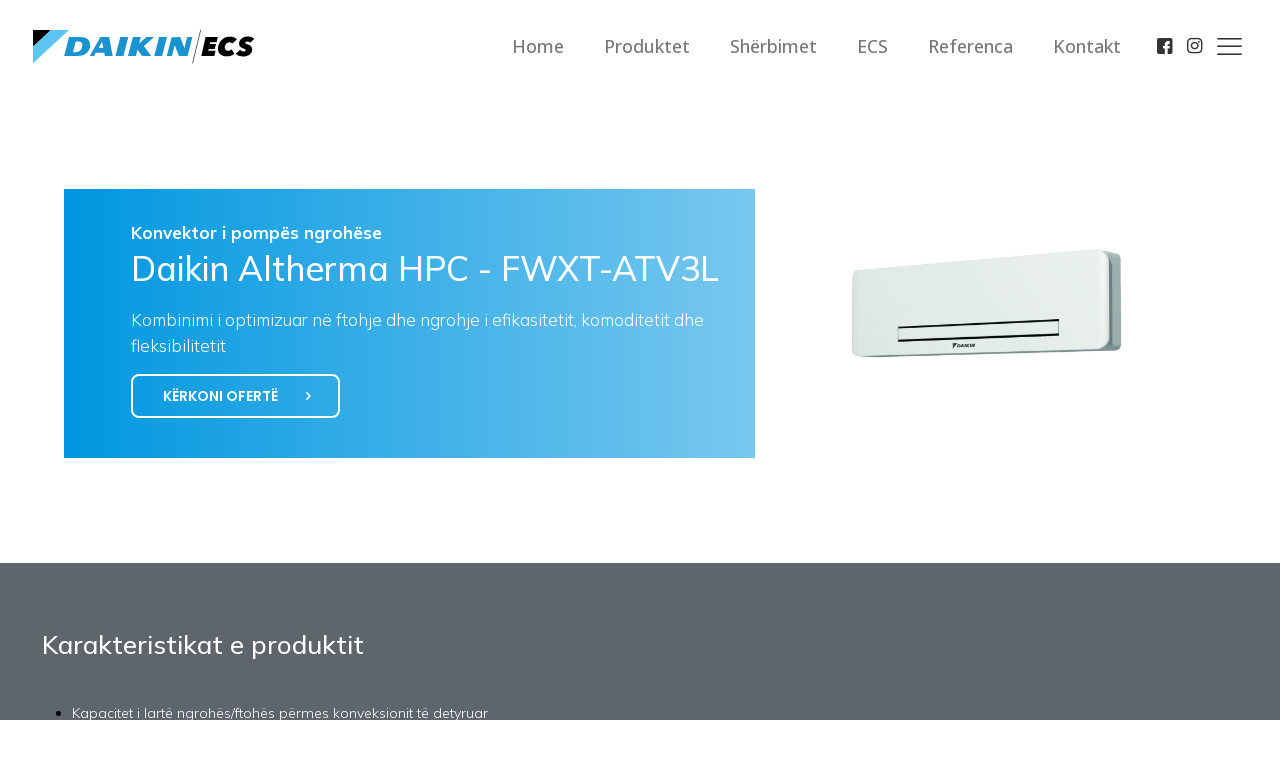

--- FILE ---
content_type: text/css
request_url: https://ecs.al/wp-content/cache/wpfc-minified/frigive3/fd5yb.css
body_size: 61889
content:
.mcb-section-c4c076c88{padding-right:5%;padding-left:5%;margin-top:2%;margin-right:0px;margin-bottom:5%;margin-left:0px;}.mcb-section-c4c076c88 .mcb-section-inner-c4c076c88{align-items:center;}.mcb-section .mcb-wrap-cd621f838 .mcb-wrap-inner-cd621f838{padding-right:2%;padding-bottom:0px;padding-left:8%;align-content:space-around;align-items:center;background-image:linear-gradient(90deg, #0097e0 0%, rgba(0,151,224,0.53) 100%);}.mcb-section .mcb-wrap .mcb-item-ade81d130 .column_attr{color:#FFFFFF;}.mcb-section .mcb-wrap .mcb-item-ade81d130 .column_attr a{color:#FFFFFF;}.mcb-section .mcb-wrap .mcb-item-ade81d130 .mcb-column-inner-ade81d130{padding-top:5%;margin-bottom:0px;}.mcb-section .mcb-wrap .mcb-item-308a1673c .button{padding-top:10px;padding-right:20px;padding-bottom:10px;padding-left:20px;font-size:14px;border-style:solid;border-width:2px 2px 2px 2px;color:#FFFFFF;border-color:#FFFFFF;background-color:rgba(0,151,224,0);}.mcb-section .mcb-wrap .mcb-item-308a1673c .button:hover{color:#000000;border-color:#000000;}.mcb-section .mcb-wrap-520ccb81d .mcb-wrap-inner-520ccb81d{height:350px;padding-right:5%;padding-left:5%;align-content:center;background-color:#FFFFFF;}.mcb-section .mcb-wrap .mcb-item-f70e55c27 .image_frame{width:72%;}.mcb-section .mcb-wrap .mcb-item-f70e55c27 .mcb-column-inner-f70e55c27{text-align:center;}.mcb-section-2671495cb{padding-top:64px;background-color:#5E656B;}.mcb-section .mcb-wrap .mcb-item-97885c212 .title{background-position:center center;}.mcb-section .mcb-wrap .mcb-item-97885c212 .title,.mcb-section .mcb-wrap .mcb-item-97885c212 .title a{color:#FFFFFF;}.mcb-section .mcb-wrap-f66c24609 .mcb-wrap-inner-f66c24609{padding-right:2%;}.mcb-section .mcb-wrap .mcb-item-165dc320e .column_attr{color:#FFFFFF;font-size:14px;line-height:20px;}.mcb-section-a9744ffcf{margin-top:5%;margin-bottom:2%;}.mcb-section .mcb-wrap .mcb-item-c63847e25 .title{background-position:center center;}.mcb-section .mcb-wrap .mcb-item-c63847e25 .title,.mcb-section .mcb-wrap .mcb-item-c63847e25 .title a{color:#0097e0;}.mcb-section .mcb-wrap-498c24cdf .mcb-wrap-inner-498c24cdf{padding-top:25px;}.mcb-section-52d6d16e3{padding-top:48px;padding-bottom:30px;background-image:linear-gradient(90deg, #0097e0 23%, rgba(0,151,224,0.53) 100%);}.mcb-section .mcb-wrap-f7ff43a0b .mcb-wrap-inner-f7ff43a0b{margin-bottom:11px;}.mcb-section .mcb-wrap .mcb-item-500c552be .title{background-position:center center;text-align:center;}.mcb-section .mcb-wrap .mcb-item-500c552be .title,.mcb-section .mcb-wrap .mcb-item-500c552be .title a{color:#FFFFFF;}.mcb-section .mcb-wrap .mcb-item-0c1123640{text-align:center;}.mcb-section .mcb-wrap .mcb-item-0c1123640 .button{padding-top:20px;padding-right:20px;padding-bottom:20px;padding-left:20px;font-weight:400;border-style:solid;border-width:1px 1px 1px 1px;color:#FFFFFF;border-color:#FFFFFF;background-color:rgba(0,151,224,0);}.mcb-section .mcb-wrap .mcb-item-0c1123640 .button:hover{color:#000000;border-color:#000000;}.mcb-section .mcb-wrap .mcb-item-b31049bf0{text-align:center;}.mcb-section .mcb-wrap .mcb-item-b31049bf0 .button{padding-top:20px;padding-right:20px;padding-bottom:20px;padding-left:20px;font-weight:400;border-style:solid;border-width:1px 1px 1px 1px;color:#FFFFFF;border-color:#FFFFFF;background-color:rgba(0,151,224,0);}.mcb-section .mcb-wrap .mcb-item-b31049bf0 .button:hover{color:#000000;border-color:#000000;}@media(max-width: 959px){}@media(max-width: 767px){.mcb-section .mcb-wrap-cd621f838 .mcb-wrap-inner-cd621f838{padding-right:0px;padding-left:0px;}.mcb-section .mcb-wrap .mcb-item-ade81d130 .column_attr{text-align:center;}.mcb-section .mcb-wrap .mcb-item-308a1673c{text-align:center;}.mcb-section .mcb-wrap-520ccb81d .mcb-wrap-inner-520ccb81d{height:285px;}.mcb-section .mcb-wrap .mcb-item-f70e55c27 .image_frame{width:94%;}.mcb-section .mcb-wrap-f66c24609 .mcb-wrap-inner-f66c24609{padding-right:0px;padding-left:0px;margin-right:0px;margin-left:0px;}}.mfn-divider { display: flex; align-items: center; justify-content: center; }
.mfn-divider .mfn-divider-inner { display: flex; width: 100%; align-items: center; margin-top:var(--mfn-divider-gap-top); margin-bottom:var(--mfn-divider-gap-bottom);  }
.mfn-divider .mfn-divider-inner:before,
.mfn-divider .mfn-divider-inner:after{ content: ""; display: block; flex-grow: 1; mask-repeat: repeat-x; mask-position: left center; }
.mfn-divider:not(.mfn-divider-advanced) .mfn-divider-inner:after { display: none; }
.mfn-divider .divider-addon { display: flex; justify-content: center; align-items: center; line-height: 0; margin-left: var(--mfn-divider-spacing); margin-right: var(--mfn-divider-spacing); }
.mfn-divider .divider-addon:not(.divider-label){width:var(--mfn-divider-addon-width);height:var(--mfn-divider-addon-height)} .mfn-divider {
--mfn-divider-gap-top: 20px;
--mfn-divider-gap-bottom: 20px;
--mfn-divider-spacing: 15px;
--mfn-divider-height: 20px;
--mfn-divider-border-width: 3px;
--mfn-divider-border-color: rgba(22,25,34,.25);
--mfn-divider-pattern-color: #161922;
--mfn-divider-icon-color: #0089F7;
--mfn-divider-addon-width: unset;
--mfn-divider-addon-height: unset;
} .mfn-divider .divider-label { line-height: 1; }
.mfn-divider .divider-image img { height: 80px; }
.mfn-divider .divider-icon i { font-size: 3vh; line-height: 3vh; color: var(--mfn-divider-icon-color); } .mfn-divider-border .mfn-divider-inner:before,
.mfn-divider-border .mfn-divider-inner:after { border-top-width: var(--mfn-divider-border-width); border-bottom-width: 0; border-color: var(--mfn-divider-border-color); }
.mfn-divider-pattern .mfn-divider-inner:before,
.mfn-divider-pattern .mfn-divider-inner:after { height: var(--mfn-divider-height); background-color: var(--mfn-divider-pattern-color); } .mfn-divider-start { justify-content: flex-start; }
.mfn-divider-start .mfn-divider-inner:before { display: none; }
.mfn-divider-start:not(.mfn-divider-advanced) .mfn-divider-inner:after { display: block; }
.mfn-divider-start .divider-addon { margin-left: 0; }
.mfn-divider-center { justify-content: center; }
.mfn-divider-end { justify-content: flex-end; }
.mfn-divider-end .mfn-divider-inner:after { display: none; }
.mfn-divider-end .divider-addon { margin-right: 0; }
@media only screen and (min-width: 768px) and (max-width: 959px) {
.mfn-divider-tablet-start { justify-content: flex-start; }
.mfn-divider-tablet-start .mfn-divider-inner:before { display: none; }
.mfn-divider-tablet-start:not(.mfn-divider-advanced) .mfn-divider-inner:after { display: block; }
.mfn-divider-tablet-start .divider-addon { margin-left: 0; }
.mfn-divider-tablet-center { justify-content: center; }
.mfn-divider-tablet-center.mfn-divider-advanced .mfn-divider-inner:before,
.mfn-divider-tablet-center .mfn-divider-inner:after { display: block; }
.mfn-divider-tablet-center .divider-addon { margin-left: var(--mfn-divider-spacing); margin-right: var(--mfn-divider-spacing); }
.mfn-divider-tablet-end { justify-content: flex-end; }
.mfn-divider-tablet-end .mfn-divider-inner:before { display: block; }
.mfn-divider-tablet-end .mfn-divider-inner:after { display: none; }
.mfn-divider-tablet-end .divider-addon { margin-right: 0; }
}
@media only screen and (max-width: 767px) {
.mfn-divider-mobile-start { justify-content: flex-start; }
.mfn-divider-mobile-start .mfn-divider-inner:before { display: none; }
.mfn-divider-mobile-start .mfn-divider-inner:after { display: block; }
.mfn-divider-mobile-start .divider-addon { margin-left: 0; margin-right: var(--mfn-divider-spacing); }
.mfn-divider-mobile-center { justify-content: center; }
.mfn-divider-mobile-center.mfn-divider-advanced .mfn-divider-inner:before,
.mfn-divider-mobile-center .mfn-divider-inner:after { display: block; }
.mfn-divider-mobile-center .divider-addon { margin-left: var(--mfn-divider-spacing); margin-right: var(--mfn-divider-spacing); }
.mfn-divider-mobile-end { justify-content: flex-end; }
.mfn-divider-mobile-end .mfn-divider-inner:before { display: block; }
.mfn-divider-mobile-end .mfn-divider-inner:after { display: none; }
.mfn-divider-mobile-end .divider-addon { margin-right: 0; margin-left: var(--mfn-divider-spacing); }
} .column_divider_2 {
--mfn-divider-pattern-star: url([data-uri]);
--mfn-divider-pattern-triangle: url([data-uri]);
--mfn-divider-pattern-plus: url([data-uri]);
--mfn-divider-pattern-tree: url([data-uri]);
--mfn-divider-pattern-heart: url([data-uri]);
--mfn-divider-pattern-question: url([data-uri]);
--mfn-divider-pattern-gear: url([data-uri]);
--mfn-divider-pattern-parquet: url([data-uri]);
--mfn-divider-pattern-sun: url([data-uri]);
--mfn-divider-pattern-fence: url([data-uri]);
--mfn-divider-pattern-flower: url([data-uri]);
--mfn-divider-pattern-line-wave: url([data-uri]);
--mfn-divider-pattern-line-zigzag: url([data-uri]);
--mfn-divider-pattern-line-zigzag2: url([data-uri]);
--mfn-divider-pattern-line-hearts: url([data-uri]);
--mfn-divider-pattern-line-triangles: url([data-uri]
);
--mfn-divider-pattern-line-circles: url([data-uri]
);
--mfn-divider-pattern-line-circles2: url([data-uri]
);
--mfn-divider-pattern-line-circles3: url([data-uri]
);
--mfn-divider-pattern-line-stars: url([data-uri]
);
--mfn-divider-pattern-line-rhombus: url([data-uri]
);
--mfn-divider-pattern-line-figures: url([data-uri]
);
--mfn-divider-pattern-line-loopline: url([data-uri]
);
}
.mfn-divider-border-solid .mfn-divider-inner:before,
.mfn-divider-border-solid .mfn-divider-inner:after { border-top-style: solid; }
.mfn-divider-border-dotted .mfn-divider-inner:before,
.mfn-divider-border-dotted .mfn-divider-inner:after { border-top-style: dotted; }
.mfn-divider-border-dashed .mfn-divider-inner:before,
.mfn-divider-border-dashed .mfn-divider-inner:after { border-top-style: dashed; }
.mfn-divider-border-double .mfn-divider-inner:before,
.mfn-divider-border-double .mfn-divider-inner:after { border-top-style: double; }
.mfn-divider-pattern-star .mfn-divider-inner:before,
.mfn-divider-pattern-star .mfn-divider-inner:after { -webkit-mask-image: var(--mfn-divider-pattern-star); mask-image: var(--mfn-divider-pattern-star); }
.mfn-divider-pattern-triangle .mfn-divider-inner:before,
.mfn-divider-pattern-triangle .mfn-divider-inner:after { -webkit-mask-image: var(--mfn-divider-pattern-triangle); mask-image: var(--mfn-divider-pattern-triangle); }
.mfn-divider-pattern-plus .mfn-divider-inner:before,
.mfn-divider-pattern-plus .mfn-divider-inner:after { -webkit-mask-image: var(--mfn-divider-pattern-plus); mask-image: var(--mfn-divider-pattern-plus); }
.mfn-divider-pattern-tree .mfn-divider-inner:before,
.mfn-divider-pattern-tree .mfn-divider-inner:after { -webkit-mask-image: var(--mfn-divider-pattern-tree); mask-image: var(--mfn-divider-pattern-tree); }
.mfn-divider-pattern-heart .mfn-divider-inner:before,
.mfn-divider-pattern-heart .mfn-divider-inner:after { -webkit-mask-image: var(--mfn-divider-pattern-heart); mask-image: var(--mfn-divider-pattern-heart); }
.mfn-divider-pattern-question .mfn-divider-inner:before,
.mfn-divider-pattern-question .mfn-divider-inner:after { -webkit-mask-image: var(--mfn-divider-pattern-question); mask-image: var(--mfn-divider-pattern-question); }
.mfn-divider-pattern-gear .mfn-divider-inner:before,
.mfn-divider-pattern-gear .mfn-divider-inner:after { -webkit-mask-image: var(--mfn-divider-pattern-gear); mask-image: var(--mfn-divider-pattern-gear); }
.mfn-divider-pattern-parquet .mfn-divider-inner:before,
.mfn-divider-pattern-parquet .mfn-divider-inner:after { -webkit-mask-image: var(--mfn-divider-pattern-parquet); mask-image: var(--mfn-divider-pattern-parquet); }
.mfn-divider-pattern-sun .mfn-divider-inner:before,
.mfn-divider-pattern-sun .mfn-divider-inner:after { -webkit-mask-image: var(--mfn-divider-pattern-sun); mask-image: var(--mfn-divider-pattern-sun); }
.mfn-divider-pattern-fence .mfn-divider-inner:before,
.mfn-divider-pattern-fence .mfn-divider-inner:after { -webkit-mask-image: var(--mfn-divider-pattern-fence); mask-image: var(--mfn-divider-pattern-fence); }
.mfn-divider-pattern-flower .mfn-divider-inner:before,
.mfn-divider-pattern-flower .mfn-divider-inner:after { -webkit-mask-image: var(--mfn-divider-pattern-flower); mask-image: var(--mfn-divider-pattern-flower); }
.mfn-divider-pattern-line-wave .mfn-divider-inner:before,
.mfn-divider-pattern-line-wave .mfn-divider-inner:after { -webkit-mask-image: var(--mfn-divider-pattern-line-wave); mask-image: var(--mfn-divider-pattern-line-wave); }
.mfn-divider-pattern-line-zigzag .mfn-divider-inner:before,
.mfn-divider-pattern-line-zigzag .mfn-divider-inner:after { -webkit-mask-image: var(--mfn-divider-pattern-line-zigzag); mask-image: var(--mfn-divider-pattern-line-zigzag); }
.mfn-divider-pattern-line-zigzag2 .mfn-divider-inner:before,
.mfn-divider-pattern-line-zigzag2 .mfn-divider-inner:after { -webkit-mask-image: var(--mfn-divider-pattern-line-zigzag2); mask-image: var(--mfn-divider-pattern-line-zigzag2); }
.mfn-divider-pattern-line-hearts .mfn-divider-inner:before,
.mfn-divider-pattern-line-hearts .mfn-divider-inner:after { -webkit-mask-image: var(--mfn-divider-pattern-line-hearts); mask-image: var(--mfn-divider-pattern-line-hearts); }
.mfn-divider-pattern-line-triangles .mfn-divider-inner:before,
.mfn-divider-pattern-line-triangles .mfn-divider-inner:after { -webkit-mask-image: var(--mfn-divider-pattern-line-triangles); mask-image: var(--mfn-divider-pattern-line-triangles); }
.mfn-divider-pattern-line-circles .mfn-divider-inner:before,
.mfn-divider-pattern-line-circles .mfn-divider-inner:after { -webkit-mask-image: var(--mfn-divider-pattern-line-circles); mask-image: var(--mfn-divider-pattern-line-circles); }
.mfn-divider-pattern-line-circles2 .mfn-divider-inner:before,
.mfn-divider-pattern-line-circles2 .mfn-divider-inner:after { -webkit-mask-image: var(--mfn-divider-pattern-line-circles2); mask-image: var(--mfn-divider-pattern-line-circles2); }
.mfn-divider-pattern-line-circles3 .mfn-divider-inner:before,
.mfn-divider-pattern-line-circles3 .mfn-divider-inner:after { -webkit-mask-image: var(--mfn-divider-pattern-line-circles3); mask-image: var(--mfn-divider-pattern-line-circles3); }
.mfn-divider-pattern-line-stars .mfn-divider-inner:before,
.mfn-divider-pattern-line-stars .mfn-divider-inner:after { -webkit-mask-image: var(--mfn-divider-pattern-line-stars); mask-image: var(--mfn-divider-pattern-line-stars); }
.mfn-divider-pattern-line-rhombus .mfn-divider-inner:before,
.mfn-divider-pattern-line-rhombus .mfn-divider-inner:after { -webkit-mask-image: var(--mfn-divider-pattern-line-rhombus); mask-image: var(--mfn-divider-pattern-line-rhombus); }
.mfn-divider-pattern-line-figures .mfn-divider-inner:before,
.mfn-divider-pattern-line-figures .mfn-divider-inner:after { -webkit-mask-image: var(--mfn-divider-pattern-line-figures); mask-image: var(--mfn-divider-pattern-line-figures); }
.mfn-divider-pattern-line-loopline .mfn-divider-inner:before,
.mfn-divider-pattern-line-loopline .mfn-divider-inner:after { -webkit-mask-image: var(--mfn-divider-pattern-line-loopline); mask-image: var(--mfn-divider-pattern-line-loopline); }.mcb-section-391hf6eo{background-image:linear-gradient(90deg, #0099cc 0%, rgba(10,166,221,0.59) 100%);padding-top:10px;}.mcb-section-391hf6eo .mcb-background-overlay{background-image:url(https://ecs.al/wp-content/uploads/2022/12/skyline.png);background-repeat:no-repeat;background-position:bottom center;background-size:cover;}.mcb-section .mcb-wrap .mcb-item-exd7hxu3j .mfn-divider-inner{--mfn-divider-gap-top:20px;--mfn-divider-gap-bottom:20px;}.mcb-section-2m83u9qsr{border-style:solid;border-color:#b2b2b2;border-width:1px 0 0 0;padding-top:91px;padding-right:1%;padding-left:1%;padding-bottom:20px;background-color:#3B4044;}.mcb-section-2m83u9qsr .mcb-section-inner-2m83u9qsr{justify-content:space-between;}.mcb-section .mcb-wrap-boyw92c8j .mcb-wrap-inner-boyw92c8j{padding-left:2vw;}.mcb-section .mcb-wrap .mcb-item-oa870dov .mcb-column-inner-oa870dov ul.mfn-footer-menu-style-vertical{text-align:left;}.mcb-section .mcb-wrap .mcb-item-oa870dov .mcb-column-inner-oa870dov ul.mfn-footer-menu-style-horizontal{justify-content:center;}.mcb-section .mcb-wrap .mcb-item-oa870dov ul a{color:#FFFFFF;}.mcb-section .mcb-wrap .mcb-item-de3lj5awg .mcb-column-inner-de3lj5awg ul.mfn-footer-menu-style-vertical{text-align:left;}.mcb-section .mcb-wrap .mcb-item-de3lj5awg .mcb-column-inner-de3lj5awg ul.mfn-footer-menu-style-horizontal{justify-content:center;}.mcb-section .mcb-wrap .mcb-item-de3lj5awg ul a{color:#FFFFFF;}.mcb-section-30ph44eta{padding-bottom:0px;padding-right:1%;padding-left:1%;padding-top:19px;background-color:#010101;margin-bottom:0px;margin-top:0px;}.mcb-section-30ph44eta .mcb-section-inner-30ph44eta{align-items:center;}.mcb-section .mcb-wrap-2bn1p0o9b .mcb-wrap-inner-2bn1p0o9b{padding-left:2vw;margin-bottom:0px;align-content:flex-start;}.mcb-section .mcb-wrap-2bn1p0o9b{align-self:flex-start;}.mcb-section .mcb-wrap .mcb-item-kpebvgqgm .column_attr{color:#FFFFFF;font-size:13px;line-height:18px;}.mcb-section .mcb-wrap .mcb-item-kpebvgqgm .column_attr a{color:#FFFFFF;}.mcb-section .mcb-wrap .mcb-item-kpebvgqgm .mcb-column-inner-kpebvgqgm{padding-top:0px;padding-bottom:0px;margin-bottom:0px;margin-top:0px;}.mcb-section .mcb-wrap-oluxozgu .mcb-wrap-inner-oluxozgu{justify-content:flex-end;padding-right:2vw;padding-bottom:0px;padding-top:0px;margin-bottom:0px;margin-top:0px;height:46px;}.mcb-section .mcb-wrap .mcb-item-e6ws8ws48 .icon-wrapper i{font-size:15px;color:#FFFFFF;}.mcb-section .mcb-wrap .mcb-item-e6ws8ws48 .mfn-icon-box:hover .icon-wrapper i{color:#0086e5;}.mcb-section .mcb-wrap .mcb-item-e6ws8ws48 .icon-wrapper{width:26px;height:26px;}.mcb-section .mcb-wrap .mcb-item-e6ws8ws48 .mcb-column-inner-e6ws8ws48{padding-bottom:0px;padding-top:0px;margin-bottom:0px;margin-top:0px;}.mcb-section .mcb-wrap .mcb-item-ei4rtdpg .icon-wrapper i{font-size:15px;color:#FFFFFF;}.mcb-section .mcb-wrap .mcb-item-ei4rtdpg .mfn-icon-box:hover .icon-wrapper i{color:#0086e5;}.mcb-section .mcb-wrap .mcb-item-ei4rtdpg .icon-wrapper{width:26px;height:26px;}@media(max-width: 959px){.mcb-section-2m83u9qsr{padding-top:90px;}.mcb-section .mcb-wrap .mcb-item-oa870dov .mcb-column-inner-oa870dov ul.mfn-footer-menu-style-vertical{text-align:center;}.mcb-section .mcb-wrap .mcb-item-oa870dov .mcb-column-inner-oa870dov ul.mfn-footer-menu-style-horizontal{justify-content:center;}.mcb-section .mcb-wrap .mcb-item-de3lj5awg .mcb-column-inner-de3lj5awg ul.mfn-footer-menu-style-vertical{text-align:center;}.mcb-section .mcb-wrap .mcb-item-de3lj5awg .mcb-column-inner-de3lj5awg ul.mfn-footer-menu-style-horizontal{justify-content:center;}}@media(max-width: 767px){.mcb-section .mcb-wrap .mcb-item-oa870dov .mcb-column-inner-oa870dov ul.mfn-footer-menu-style-vertical{text-align:left;}.mcb-section .mcb-wrap .mcb-item-oa870dov .mcb-column-inner-oa870dov ul.mfn-footer-menu-style-horizontal{justify-content:center;}.mcb-section .mcb-wrap .mcb-item-de3lj5awg .mcb-column-inner-de3lj5awg ul.mfn-footer-menu-style-vertical{text-align:left;}.mcb-section .mcb-wrap .mcb-item-de3lj5awg .mcb-column-inner-de3lj5awg ul.mfn-footer-menu-style-horizontal{justify-content:center;}.mcb-section .mcb-wrap-oluxozgu .mcb-wrap-inner-oluxozgu{justify-content:flex-start;}}.rs-p-wp-fix { display: none !important; margin: 0 !important; height: 0px !important; } .wp-block-themepunch-revslider { position: relative }   rs-modal { position: fixed !important; z-index: 9999999 !important; pointer-events: none !important;}
rs-modal.rs-modal-auto { top: auto;bottom: auto;left: auto; right:auto; }
rs-modal.rs-modal-fullwidth,
rs-modal.rs-modal-fullscreen { top: 0px; left: 0px; width: 100%; height: 100%; }
rs-modal rs-fullwidth-wrap { position: absolute; top: 0px; left: 0px; height: 100%;}
rs-module-wrap.rs-modal { display:none; max-height: 100% !important; overflow: auto !important;  pointer-events: auto !important;}
rs-module-wrap.hideallscrollbars.rs-modal { overflow: hidden !important; max-width: 100% !important}
rs-modal-cover { width: 100%; height: 100%; z-index: 0; background: transparent; position: absolute;top: 0px;left: 0px; cursor: pointer; pointer-events: auto}
body>rs-modal-cover { position: fixed; z-index: 9999995 !important; }
rs-sbg-px { pointer-events: none }
.rs-forceuntouchable,
.rs-forceuntouchable * { pointer-events: none !important; }
.rs-forcehidden * { visibility: hidden !important; } .rs_splitted_lines { display: block; white-space: nowrap !important}
.rs-go-fullscreen {
position:fixed !important;
width:100% !important;
height:100% !important;
top:0px !important;
left:0px !important;
z-index:9999999 !important;
background:#ffffff;
}
.rtl {	direction: rtl;}
@font-face {
font-family: 'revicons';
src: url(//ecs.al/wp-content/plugins/revslider/sr6/assets/fonts/revicons/revicons.eot?5510888);
src: url(//ecs.al/wp-content/plugins/revslider/sr6/assets/fonts/revicons/revicons.eot?5510888#iefix) format('embedded-opentype'),
url(//ecs.al/wp-content/plugins/revslider/sr6/assets/fonts/revicons/revicons.woff?5510888) format('woff'),
url(//ecs.al/wp-content/plugins/revslider/sr6/assets/fonts/revicons/revicons.ttf?5510888) format('truetype'),
url(//ecs.al/wp-content/plugins/revslider/sr6/assets/fonts/revicons/revicons.svg?5510888#revicons) format('svg');
font-weight: normal;
font-style: normal;
font-display: swap;
}
[class^="revicon-"]:before, [class*=" revicon-"]:before {
font-family: "revicons";
font-style: normal;
font-weight: normal;
speak: never;
speak-as: spell-out;
display: inline-block;
text-decoration: inherit;
width: 1em;
margin-right: .2em;
text-align: center; font-variant: normal;
text-transform: none; line-height: 1em;  margin-left: .2em;    }
rs-module i[class^="fa-"],
rs-module i[class*=" fa-"],
.rb-modal-wrapper i[class^="fa-"],
.rb-modal-wrapper i[class*=" fa-"],
#waitaminute i[class^="fa-"],
#waitaminute i[class*=" fa-"],
#objectlibrary i[class^="fa-"],
#objectlibrary i[class*=" fa-"],
#rs_overview i[class^="fa-"],
#rs_overview i[class*=" fa-"],
#rs_overview_menu i[class^="fa-"],
#rs_overview_menu i[class*=" fa-"],
#builderView i[class^="fa-"],
#builderView i[class*=" fa-"]
{
display: inline-block;
font: normal normal normal 14px/1 FontAwesome;
font-size: inherit;
text-rendering: auto;
-webkit-font-smoothing: antialiased;
-moz-osx-font-smoothing: grayscale;
}
rs-module [class^="fa-"]:before,
rs-module [class*=" fa-"]:before,
.rb-modal-wrapper [class^="fa-"]:before,
.rb-modal-wrapper [class*=" fa-"]:before,
#rs_overview [class^="fa-"]:before,
#rs_overview [class*=" fa-"]:before,
#objectlibrary [class^="fa-"]:before,
#objectlibrary [class*=" fa-"]:before,
#waitaminute [class^="fa-"]:before,
#waitaminute [class*=" fa-"]:before,
#rs_overview_menu [class^="fa-"]:before,
#rs_overview_menu [class*=" fa-"]:before,
#builderView [class^="fa-"]:before,
#builderView [class*=" fa-"]:before
{
font-family: FontAwesome;
font-style: normal;
font-weight: 400;
speak: never;
speak-as: spell-out;
display: inline-block;
text-decoration: inherit;
width: auto;
margin-right: 0;
text-align: center;
font-variant: normal;
text-transform: none;
line-height: inherit;
margin-left: 0;
}
rs-module .sr-only,
#objectlibrary .sr-only,
#waitaminute .sr-only,
#rs_overview .sr-only,
#rs_overview_menu .sr-only,
.rb-modal-wrapper .sr-only,
#builderView .sr-only
{
position: absolute;
width: 1px;
height: 1px;
padding: 0;
margin: -1px;
overflow: hidden;
clip: rect(0, 0, 0, 0);
border: 0;
}
rs-module .sr-only-focusable:active,
rs-module .sr-only-focusable:focus,
#waitaminute .sr-only-focusable:active,
#waitaminute .sr-only-focusable:focus,
#objectlibrary .sr-only-focusable:active,
#objectlibrary .sr-only-focusable:focus,
#rs_overview .sr-only-focusable:active,
#rs_overview .sr-only-focusable:focus,
#rs_overview_menu .sr-only-focusable:active,
#rs_overview_menu .sr-only-focusable:focus,
.rb-modal-wrapper .sr-only-focusable:active,
.rb-modal-wrapper .sr-only-focusable:focus,
#builderView .sr-only-focusable:active,
#builderView .sr-only-focusable:focus
{
position: static;
width: auto;
height: auto;
margin: 0;
overflow: visible;
clip: auto;
}
.revicon-search-1:before { content: '\e802'; } .revicon-pencil-1:before { content: '\e831'; } .revicon-picture-1:before { content: '\e803'; } .revicon-cancel:before { content: '\e80a'; } .revicon-info-circled:before { content: '\e80f'; } .revicon-trash:before { content: '\e801'; } .revicon-left-dir:before { content: '\e817'; } .revicon-right-dir:before { content: '\e818'; } .revicon-down-open:before { content: '\e83b'; } .revicon-left-open:before { content: '\e819'; } .revicon-right-open:before { content: '\e81a'; } .revicon-angle-left:before { content: '\e820'; } .revicon-angle-right:before { content: '\e81d'; } .revicon-left-big:before { content: '\e81f'; } .revicon-right-big:before { content: '\e81e'; } .revicon-magic:before { content: '\e807'; } .revicon-picture:before { content: '\e800'; } .revicon-export:before { content: '\e80b'; } .revicon-cog:before { content: '\e832'; } .revicon-login:before { content: '\e833'; } .revicon-logout:before { content: '\e834'; } .revicon-video:before { content: '\e805'; } .revicon-arrow-combo:before { content: '\e827'; } .revicon-left-open-1:before { content: '\e82a'; } .revicon-right-open-1:before { content: '\e82b'; } .revicon-left-open-mini:before { content: '\e822'; } .revicon-right-open-mini:before { content: '\e823'; } .revicon-left-open-big:before { content: '\e824'; } .revicon-right-open-big:before { content: '\e825'; } .revicon-left:before { content: '\e836'; } .revicon-right:before { content: '\e826'; } .revicon-ccw:before { content: '\e808'; } .revicon-arrows-ccw:before { content: '\e806'; } .revicon-palette:before { content: '\e829'; } .revicon-list-add:before { content: '\e80c'; } .revicon-doc:before { content: '\e809'; } .revicon-left-open-outline:before { content: '\e82e'; } .revicon-left-open-2:before { content: '\e82c'; } .revicon-right-open-outline:before { content: '\e82f'; } .revicon-right-open-2:before { content: '\e82d'; } .revicon-equalizer:before { content: '\e83a'; } .revicon-layers-alt:before { content: '\e804'; } .revicon-popup:before { content: '\e828'; }  .tp-fullwidth-forcer { z-index: 0; pointer-events: none}
rs-module-wrap { visibility: hidden }
rs-module-wrap,
rs-module-wrap * { box-sizing: border-box; -webkit-tap-highlight-color: rgba(0,0,0,0);}
rs-module-wrap {position:relative;z-index: 1;width:100%; display: block;}
.rs-fixedscrollon rs-module-wrap { position: fixed !important; top: 0px !important; z-index: 1000; left: 0 !important;}
.rs-stickyscrollon rs-module-wrap {  position: sticky !important; top:0px; z-index: 1000; }
.rs-stickyscrollon { overflow: visible !important; }
rs-fw-forcer { display:block;width:100%;pointer-events: none;}
rs-module { position:relative;overflow:hidden;display: block; }
rs-module.disableVerticalScroll { -ms-touch-action: pan-x; touch-action: pan-x; }
rs-pzimg-wrap,
rs-sbg-effectwrap,
rs-sbg { display: block; pointer-events: none  }
rs-sbg-effectwrap {
position:absolute;top:0px;left:0px;width:100%;height:100%
}
rs-carousel-wrap rs-column rs-layer img { width: 0px; height: 0px; }
rs-sbg-px,
rs-sbg-wrap {position:absolute; top:0px; left:0px; z-index:0;width:100%;height:100%;display: block;}
a.rs-layer,
a.rs-layer:-webkit-any-link { text-decoration: none }
a[x-apple-data-detectors] { color: inherit !important;   text-decoration: none !important;   font-size: inherit !important;   font-family: inherit !important;   font-weight: inherit !important;   line-height: inherit !important; }
.entry-content rs-module a, rs-module a { box-shadow: none; }
.rs-ov-hidden 		{ 	overflow:hidden !important;}
.rs-forceoverflow,
.rs-forceoverflow rs-module-wrap,
.rs-forceoverflow rs-module,
.rs-forceoverflow rs-slides,
.rs-forceoverflow rs-slide { overflow:visible !important}
.rs-parallax-hidden-of rs-slide { overflow:hidden !important}
.tp-simpleresponsive img,
rs-module img{
max-width:none !important;
transition: none;
margin:0px;
padding:0px;
border:none;
}
rs-module .no-slides-text{font-weight:bold;text-align:center;padding-top:80px;}
rs-slides, rs-slide, rs-slide:before {	 position:absolute;text-indent: 0em;top:0px;left:0px;}
rs-slide,rs-slide:before {  display:block; visibility:hidden; }
.rs-layer .rs-untoggled-content { display:block;}
.rs-layer .rs-toggled-content { display:none;}
.rs-tc-active.rs-layer > .rs-toggled-content { display:block;}
.rs-tc-active.rs-layer > .rs-untoggled-content { display:none;}
.rs-layer-video { overflow: hidden }
.rs_html5vidbasicstyles { position:relative;top:0px;left:0px;width:100%;height:100%; overflow:hidden; }
rs-module rs-layer,
rs-module .rs-layer {
opacity: 0;
position:relative;
visibility: hidden; display: block;
-webkit-font-smoothing: antialiased !important;
-webkit-tap-highlight-color:rgba(0, 0, 0, 0);
-moz-osx-font-smoothing: grayscale;
z-index:1;
font-display: swap;
}
rs-layer-wrap,
rs-mask,
rs-module-wrap,
rs-module .rs-layer,
rs-module img {
user-select: none;	
}
rs-module rs-mask-wrap .rs-layer,
rs-module rs-mask-wrap *:last-child,
.wpb_text_column rs-module rs-mask-wrap .rs-layer,
.wpb_text_column rs-module rs-mask-wrap *:last-child{
margin-bottom:0;
}
.rs-svg svg {	width:100%; height:100%;position: relative;vertical-align: top}
rs-layer:not(.rs-wtbindex),
.rs-layer:not(.rs-wtbindex),
rs-alyer *:not(.rs-wtbindex),
.rs-layer *:not(.rs-wtbindex) { outline: none !important; } rs-carousel-wrap {
cursor:url(//ecs.al/wp-content/plugins/revslider/sr6/assets/css/openhand.cur), move;
}
rs-carousel-wrap.dragged {
cursor:url(//ecs.al/wp-content/plugins/revslider/sr6/assets/css/closedhand.cur), move;
}
rs-carousel-wrap.noswipe {
cursor: default;
}
rs-carousel-wrap { position: absolute; overflow: hidden;  width:100%;height:100%;top:0px;left:0px;}
rs-carousel-space { clear:both;display:block;width:100%;height:0px;position:relative;} .tp_inner_padding {
box-sizing:border-box;
max-height:none !important;
}
.rs-layer.rs-selectable {
user-select: text;	
}
rs-px-mask {
overflow: hidden;
display: block;
width: 100%;
height: 100%;
position: relative;
}
rs-module embed,
rs-module iframe,
rs-module object,
rs-module audio,
rs-module video {
max-width: none !important;
border: none;
}
rs-bg-elem 	{	position:absolute; top:0px;left:0px; width:100%;height:100%;z-index:0; display: block; pointer-events: none; }
.tp-blockmask,
.tp-blockmask_in,
.tp-blockmask_out { position: absolute; top: 0px; left: 0px; width: 100%; height: 100%; background: #fff; z-index: 1000; transform: scaleX(0) scaleY(0);} rs-zone			{	position:absolute; width:100%;left:0px; box-sizing: border-box;min-height:50px; font-size:0px;pointer-events: none}
rs-row-wrap,
rs-column,
rs-cbg-mask-wrap {	display:block; visibility: hidden}
rs-layer-wrap,
rs-parallax-wrap,
rs-loop-wrap,
rs-mask-wrap { display: block; }
rs-column-wrap>rs-mask-wrap,
rs-column-wrap>rs-loop-wrap { z-index: 1 }
rs-layer-wrap,
rs-mask-wrap,
rs-cbg-mask-wrap
{ transform-style:flat;} @media screen and (min-color-index:0) and(-webkit-min-device-pixel-ratio:0) 
{ 
rs-carousel-wrap rs-layer-wrap, rs-carousel-wrap rs-loop-wrap {backface-visibility: hidden;transform-style: preserve-3d;}
}
.safarifix rs-layer-wrap {
perspective: 1000000;
}
@-moz-document url-prefix() {
rs-layer-wrap,
rs-mask-wrap,
rs-cbg-mask-wrap { perspective: none; }
}
rs-mask-wrap { overflow: hidden }
rs-fullwidth-wrap { position:relative;width:100%;height:auto;display: block; overflow:visible;max-width:none !important;}
.rev_row_zone_top 				{	top:0px;}
.rev_row_zone_bottom 			{	bottom:0px;}
.rev_row_zone_middle			{ top: 0px;}
rs-column-wrap .rs-parallax-wrap  { vertical-align: top }
.rs-layer img,
rs-layer img { vertical-align: top }
rs-row,
rs-row.rs-layer 	{
display:table;
position:relative;
width:100% !important;
table-layout: fixed;
box-sizing: border-box;
vertical-align: top;
height:auto;
font-size:0px;
}
.rs-layer.rs-waction.iospermaccwait.permanenthidden { display:none !important; visibility:hidden !important; pointer-events: none !important;}
rs-column-wrap {
display: table-cell;
position: relative;
vertical-align: top;
height: auto;
box-sizing: border-box;
font-size:0px;
}
rs-column {
box-sizing: border-box;
display: block;
position: relative;
width:100% !important;
height:auto !important;
white-space: normal !important;
}
rs-cbg-mask-wrap {
position: absolute;
z-index: 0;
box-sizing: border-box;
}
rs-column-wrap rs-cbg-mask-wrap { top: 0px; left: 0px; bottom: 0px; right: 0px; }
rs-column-bg {
position: absolute;
z-index: 0;
box-sizing: border-box;
width: 100%;
height: 100%;
}
.rs-pelock * { pointer-events: none !important;}
rs-column .rs-parallax-wrap,
rs-column rs-loop-wrap,
rs-column rs-mask-wrap 			{	text-align: inherit; }
rs-column rs-mask-wrap 			{	display: inline-block;}
rs-column .rs-parallax-wrap rs-loop-wrap,
rs-column .rs-parallax-wrap rs-mask-wrap,
rs-column .rs-parallax-wrap { position: relative; left:auto; top:auto; line-height: 0px;}
rs-column .rs-parallax-wrap rs-loop-wrap,
rs-column .rs-parallax-wrap rs-mask-wrap,
rs-column .rs-parallax-wrap,
rs-column .rev_layer_in_column { vertical-align: top; }
.rev_break_columns { display: block !important }
.rev_break_columns rs-column-wrap.rs-parallax-wrap  { display:block !important; width:100% !important; }
.rev_break_columns rs-column-wrap.rs-parallax-wrap.rs-layer-hidden,
.tp-forcenotvisible,
.tp-hide-revslider,
rs-row-wrap.rs-layer-hidden,
rs-column-wrap.rs-layer-hidden,
.rs-layer.rs-layer-hidden,
.rs-layer-audio.rs-layer-hidden,
.rs-parallax-wrap.rs-layer-hidden {
visibility:hidden !important;
display:none !important
}  a.rs-layer.rs-nointeraction >.div,
rs-layer.rs-nointeraction:not(a),
.rs-layer.rs-nointeraction:not(a) {
pointer-events: none !important
}
rs-static-layers	{position:absolute; z-index:101; top:0px;left:0px; display: block; width: 100%;height: 100%; pointer-events: none; overflow: hidden} rs-static-layers.rs-stl-back {
z-index:0;
}
.rs-stl-visible{
overflow: visible !important;
}
.rs-layer rs-fcr 	{ width: 0; height: 0; border-left: 40px solid transparent; border-right: 0px solid transparent; border-bottom-width: 0 !important; border-top: 40px solid #00A8FF; position: absolute; right: 100%; top: 0px; }
.rs-layer rs-fcrt 	{ width: 0; height: 0; border-left: 40px solid transparent; border-right: 0px solid transparent; border-top-width: 0 !important; border-bottom: 40px solid #00A8FF; position: absolute; right: 100%; top: 0px; }
.rs-layer rs-bcr 	{ width: 0; height: 0; border-left: 0px solid transparent; border-right: 40px solid transparent; border-bottom: 40px solid #00A8FF; border-top-width: 0 !important; position: absolute; left: 100%; top: 0px; }
.rs-layer rs-bcrt 	{ width: 0; height: 0; border-left: 0px solid transparent; border-right: 40px solid transparent; border-top: 40px solid #00A8FF; border-bottom-width: 0 !important; position: absolute; left: 100%; top: 0px; }
.tp-layer-inner-rotation {
position: relative !important;
} img.tp-slider-alternative-image	{
width:100%; height:auto;
} .noFilterClass {
filter:none !important;
} rs-bgvideo 			{	position: absolute;top:0px;left:0px; width:100%;height:100%;z-index: 0; display: block}
.rs-layer.rs-fsv	{	top:0px;left:0px;  position:absolute;width:100%;height:100%}
.rs-layer.rs-fsv audio,
.rs-layer.rs-fsv video,
.rs-layer.rs-fsv iframe,
.rs-layer.rs-fsv iframe audio,
.rs-layer.rs-fsv iframe video	{ width:100%; height:100% ; }
.rs-fsv video				{	background: #000}
.fullcoveredvideo rs-poster		{	background-position: center center;background-size: cover;width:100%;height:100%;top:0px;left:0px}
.videoisplaying .html5vid rs-poster	{	display: none}
.tp-video-play-button					{
background:#000;
background:rgba(0,0,0,0.3);
border-radius:5px;
position: absolute;
top: 50%;
left: 50%;
color: #FFF;
z-index: 3;
margin-top: -25px;
margin-left: -25px;
line-height: 50px !important;
text-align: center;
cursor: pointer;
width: 50px;
height:50px;
box-sizing: border-box;
display: inline-block;
vertical-align: top;
z-index: 4;
opacity: 0;
transition:opacity 300ms ease-out !important;
}
.rs-ISM .tp-video-play-button{
opacity: 1;
transition: none !important;
z-index: 6;
}
.rs-audio .tp-video-play-button { display:none !important;}
.rs-layer .html5vid					{	width:100% !important; height:100% !important;}
.tp-video-play-button i 				{	width:50px;height:50px; display:inline-block; text-align: center !important; vertical-align: top; line-height: 50px !important; font-size: 30px !important;}
.rs-layer:hover .tp-video-play-button	{	opacity: 1; display:block; z-index: 6;}
.rs-layer .tp-revstop					{	display:none;width: 15px; border-right: 5px solid #fff !important; border-left:5px solid #fff !important; transform: translateX(50%) translateY(50%);height: 20px;margin-left: 11px !important;margin-top: 5px !important;}
.videoisplaying .revicon-right-dir		{	display:none}
.videoisplaying .tp-revstop				{	display:block}
.videoisplaying  .tp-video-play-button			{	display:none}
.fullcoveredvideo .tp-video-play-button			{	display:none !important}
.rs-fsv .rs-fsv audio 		{	object-fit:contain !important;}
.rs-fsv .rs-fsv video 		{	object-fit:contain !important;}
.rs-layer-video .html5vid.hidefullscreen video::-webkit-media-controls-fullscreen-button  { display: none; }
@supports not (-ms-high-contrast:none) { .rs-fsv .fullcoveredvideo audio 		{	object-fit:cover !important;}
.rs-fsv .fullcoveredvideo video 		{	object-fit:cover !important;}
}
.rs-fullvideo-cover					{	width:100%;height:100%;top:0px;left:0px;position: absolute; background:transparent;z-index:5;}
.rs-nolc .tp-video-play-button,
rs-bgvideo video::-webkit-media-controls-start-playback-button,
rs-bgvideo video::-webkit-media-controls,
rs-bgvideo audio::-webkit-media-controls { display:none !important;}
.rs-audio .tp-video-controls {	opacity: 1 !important; visibility: visible !important}
rs-module h1.rs-layer,
rs-module h2.rs-layer,
rs-module h3.rs-layer,
rs-module h4.rs-layer,
rs-module h5.rs-layer,
rs-module h6.rs-layer,
rs-module div.rs-layer,
rs-module span.rs-layer,
rs-module p.rs-layer 	{	margin:0; padding:0; margin-block-start: 0; margin-block-end: 0; margin-inline-start: 0; margin-inline-end: 0;}
rs-module h1.rs-layer:before,
rs-module h2.rs-layer:before,
rs-module h3.rs-layer:before,
rs-module h4.rs-layer:before,
rs-module h5.rs-layer:before,
rs-module h6.rs-layer:before { content: none; } rs-dotted						{	background-repeat:repeat;width:100%;height:100%;position:absolute;top:0px;left:0px;z-index:3;display:block;pointer-events: none}
rs-sbg-wrap rs-dotted 			{ z-index: 31 }
rs-dotted.twoxtwo				{	background:url(//ecs.al/wp-content/plugins/revslider/sr6/assets/assets/gridtile.png)}
rs-dotted.twoxtwowhite			{	background:url(//ecs.al/wp-content/plugins/revslider/sr6/assets/assets/gridtile_white.png)}
rs-dotted.threexthree			{	background:url(//ecs.al/wp-content/plugins/revslider/sr6/assets/assets/gridtile_3x3.png)}
rs-dotted.threexthreewhite		{	background:url(//ecs.al/wp-content/plugins/revslider/sr6/assets/assets/gridtile_3x3_white.png)} .tp-shadowcover	{	width:100%;height:100%;top:0px;left:0px;background: #fff;position: absolute; z-index: -1;}
.tp-shadow1 	{	box-shadow: 0 10px 6px -6px rgba(0,0,0,0.8);}
.tp-shadow2:before, .tp-shadow2:after,
.tp-shadow3:before, .tp-shadow4:after
{
z-index: -2;
position: absolute;
content: "";
bottom: 10px;
left: 10px;
width: 50%;
top: 85%;
max-width:300px;
background: transparent;
box-shadow: 0 15px 10px rgba(0,0,0,0.8);
transform: rotate(-3deg);
}
.tp-shadow2:after,
.tp-shadow4:after
{
transform: rotate(3deg);
right: 10px;
left: auto;
}
.tp-shadow5
{
position:relative;
box-shadow:0 1px 4px rgba(0, 0, 0, 0.3), 0 0 40px rgba(0, 0, 0, 0.1) inset;
}
.tp-shadow5:before, .tp-shadow5:after
{
content:"";
position:absolute;
z-index:-2;
box-shadow:0 0 25px 0px  rgba(0,0,0,0.6);
top:30%;
bottom:0;
left:20px;
right:20px;
border-radius:100px / 20px;
} .rev-btn,
.rev-btn:visited						{ 	outline:none !important; box-shadow:none; text-decoration: none !important;  box-sizing:border-box;  cursor: pointer;}
.rev-btn.rev-uppercase,
.rev-btn.rev-uppercase:visited			{ 	text-transform: uppercase;  }
.rev-btn  i								{ 	font-size: inherit; font-weight: normal; position: relative; top: 0px; transition: opacity 0.2s ease-out, margin 0.2s ease-out;  margin-left:0px; line-height: inherit}
.rev-btn.rev-hiddenicon i				{ 	font-size: inherit; font-weight: normal; position: relative; top: 0px; transition: opacity 0.2s ease-out, margin 0.2s ease-out; opacity: 0; margin-left:0px !important; width:0px !important;  }
.rev-btn.rev-hiddenicon:hover i			{   opacity: 1 !important; margin-left:10px !important; width:auto !important;} .rev-burger {
position: relative;
box-sizing: border-box;
padding: 22px 14px 22px 14px;
border-radius: 50%;
border: 1px solid rgba(51,51,51,0.25);
-webkit-tap-highlight-color: rgba(0,0,0,0);
-webkit-tap-highlight-color: transparent;
cursor: pointer;
}
.rev-burger span {
display: block;
width: 30px;
height: 3px;
background: #333;
transition: .7s;
pointer-events: none;
transform-style: flat !important;
}
.rev-burger span:nth-child(2) {
margin: 3px 0;
}
.quick_style_example_wrap .rev-burger:hover :first-child,
#dialog_addbutton .rev-burger:hover :first-child,
.open .rev-burger :first-child,
.open.rev-burger :first-child {
transform: translateY(6px) rotate(-45deg);
}
.quick_style_example_wrap .rev-burger:hover :nth-child(2),
#dialog_addbutton .rev-burger:hover :nth-child(2),
.open .rev-burger :nth-child(2),
.open.rev-burger :nth-child(2) {
transform: rotate(-45deg);
opacity: 0;
}
.quick_style_example_wrap .rev-burger:hover :last-child,
#dialog_addbutton .rev-burger:hover :last-child,
.open .rev-burger :last-child,
.open.rev-burger :last-child {
transform: translateY(-6px) rotate(-135deg);
}
.rev-burger.revb-white {
border: 2px solid rgba(255,255,255,0.2);
}
.rev-b-span-light span,
.rev-burger.revb-white span {
background: #fff;
}
.rev-burger.revb-whitenoborder {
border: 0;
}
.rev-burger.revb-whitenoborder span {
background: #fff;
}
.rev-burger.revb-darknoborder {
border: 0;
}
.rev-b-span-dark span,
.rev-burger.revb-darknoborder span {
background: #333;
}
.rev-burger.revb-whitefull {
background: #fff;
border:none;
}
.rev-burger.revb-whitefull span {
background:#333;
}
.rev-burger.revb-darkfull {
background: #333;
border:none;
}
.rev-burger.revb-darkfull span {
background:#fff;
} @keyframes rev-ani-mouse {
0% {opacity: 1;top: 29%;}
15% {opacity: 1;top: 70%;}
50% {opacity: 0;top: 70%;}
100% {opacity: 0;top: 29%;}
}
.rev-scroll-btn {
display: inline-block;
position: relative;
left: 0;
right: 0;
text-align: center;
cursor: pointer;
width:35px;
height:55px;
box-sizing: border-box;
border: 3px solid white;
border-radius: 23px;
}
.rev-scroll-btn > * {
display: inline-block;
line-height: 18px;
font-size: 13px;
font-weight: normal;
color: #7f8c8d;
color: #ffffff;
font-family: "proxima-nova", "Helvetica Neue", Helvetica, Arial, sans-serif;
letter-spacing: 2px;
}
.rev-scroll-btn > *:hover,
.rev-scroll-btn > *:focus,
.rev-scroll-btn > *.active {
color: #ffffff;
}
.rev-scroll-btn > *:hover,
.rev-scroll-btn > *:focus,
.rev-scroll-btn > *:active,
.rev-scroll-btn > *.active {
opacity: 0.8;
}
.rev-scroll-btn.revs-fullwhite  {
background:#fff;
}
.rev-scroll-btn.revs-fullwhite span {
background: #333;
}
.rev-scroll-btn.revs-fulldark  {
background:#333;
border:none;
}
.rev-scroll-btn.revs-fulldark  span {
background: #fff;
}
.rev-scroll-btn span {
position: absolute;
display: block;
top: 29%;
left: 50%;
width: 8px;
height: 8px;
margin: -4px 0 0 -4px;
border-radius: 50%;
animation: rev-ani-mouse 2.5s linear infinite;
background: #fff;
}
.rev-scroll-btn.rev-b-span-dark {
border-color:#333;
}
.rev-scroll-btn.rev-b-span-dark span,
.rev-scroll-btn.revs-dark span {
background: #333;
}
.rev-control-btn {
position: relative;
display: inline-block;
z-index: 5;
color: #FFF;
font-size: 20px;
line-height: 60px;
font-weight: 400;
font-style: normal;
font-family: Raleway;
text-decoration: none;
text-align: center;
background-color: #000;
border-radius: 50px;
text-shadow: none;
background-color: rgba(0, 0, 0, 0.50);
width:60px;
height:60px;
box-sizing: border-box;
cursor: pointer;
}
.rev-cbutton-dark-sr	{
border-radius: 3px;
}
.rev-cbutton-light	{
color: #333;
background-color: rgba(255,255,255, 0.75);
}
.rev-cbutton-light-sr	{
color: #333;
border-radius: 3px;
background-color: rgba(255,255,255, 0.75);
}
.rev-sbutton {
line-height: 37px;
width:37px;
height:37px;
}
.rev-sbutton-blue	{
background-color: #3B5998
}
.rev-sbutton-lightblue	{
background-color: #00A0D1;
}
.rev-sbutton-red	{
background-color: #DD4B39;
} rs-progress						{	visibility: hidden; position:absolute; z-index:200;width:100%;height:100%;}
rs-progress-bar,
.rs-progress-bar				{ 	display:block;z-index: 20;box-sizing: border-box;background-clip: content-box;position: absolute;line-height:0px;width:100%;height:100%;}
rs-progress-bgs 				{ 	display:block;z-index: 15;box-sizing: border-box; width: 100%; position: absolute; height: 100%; top: 0px; left: 0px; }
rs-progress-bg					{	display:block;background-clip: content-box; position: absolute;width:100%;height:100%;}
rs-progress-gap					{	display:block;background-clip: content-box; position: absolute;width:100%;height:100%;}
rs-progress-vis 				{ 	display:block;width: 100%;height: 100%; position: absolute;top: 0px;left: 0px } .rs-layer img {
background: transparent;
-ms-filter: "progid:DXImageTransform.Microsoft.gradient(startColorstr=#00FFFFFF,endColorstr=#00FFFFFF)";
filter: progid:DXImageTransform.Microsoft.gradient(startColorstr=#00FFFFFF,endColorstr=#00FFFFFF); } .rs-layer.slidelink { cursor:pointer;width:100%;height:100%; }
.rs-layer.slidelink a {	width:100%;height:100%;display:block}
.rs-layer.slidelink a div {	width:3000px; height:1500px;  background:url(//ecs.al/wp-content/plugins/revslider/sr6/assets/assets/coloredbg.png) repeat}
.rs-layer.slidelink a span{	background:url(//ecs.al/wp-content/plugins/revslider/sr6/assets/assets/coloredbg.png) repeat; width:100%;height:100%;display:block}  .rs-layer .rs-starring				{	display: inline-block}
.rs-layer .rs-starring .star-rating {
float: none;
display: inline-block;
vertical-align: top;
color: #FFC321 !important;
}
.rs-layer .rs-starring .star-rating,
.rs-layer .rs-starring-page .star-rating {
position: relative;
height: 1em;
width: 5.4em;
font-family: star;
font-size: 1em !important;
}
.rs-layer  .rs-starring .star-rating:before,
.rs-layer  .rs-starring-page .star-rating:before {
content: "\73\73\73\73\73";
color: #E0DADF;
float: left;
top: 0;
left: 0;
position: absolute;
}
.rs-layer .rs-starring .star-rating span {
overflow: hidden;
float: left;
top: 0;
left: 0;
position: absolute;
padding-top: 1.5em;
font-size: 1em !important;
}
.rs-layer .rs-starring .star-rating span:before,
.rs-layer .rs-starring .star-rating span:before {
content: "\53\53\53\53\53";
top: 0;
position: absolute;
left: 0;
} rs-loader 	{
top:50%; left:50%;
z-index:10000;
position:absolute;
}
rs-loader.off {
display: none !important;
}
rs-loader.spinner0 {
width: 40px;
height: 40px;
background-color: #fff;
background-image:url(//ecs.al/wp-content/plugins/revslider/sr6/assets/assets/loader.gif);
background-repeat:no-repeat;
background-position: center center;
box-shadow: 0px 0px 20px 0px rgba(0,0,0,0.15);
margin-top:-20px;
margin-left:-20px;
animation: tp-rotateplane 1.2s infinite ease-in-out;
border-radius: 3px;
}
rs-loader.spinner1 {
width: 40px;
height: 40px;
background-color: #fff;
box-shadow: 0px 0px 20px 0px rgba(0,0,0,0.15);
margin-top:-20px;
margin-left:-20px;
animation: tp-rotateplane 1.2s infinite ease-in-out;
border-radius: 3px;
}
rs-loader.spinner5 	{
background-image:url(//ecs.al/wp-content/plugins/revslider/sr6/assets/assets/loader.gif);
background-repeat:no-repeat;
background-position:10px 10px;
background-color:#fff;
margin:-22px -22px;
width:44px;height:44px;
border-radius: 3px;
}
@keyframes tp-rotateplane {
0% { transform: perspective(120px) rotateX(0deg) rotateY(0deg);}
50% { transform: perspective(120px) rotateX(-180.1deg) rotateY(0deg);}
100% { transform: perspective(120px) rotateX(-180deg) rotateY(-179.9deg);}
}
rs-loader.spinner2 {
width: 40px;
height: 40px;
margin-top:-20px;margin-left:-20px;
background-color: #ff0000;
box-shadow: 0px 0px 20px 0px rgba(0,0,0,0.15);
border-radius: 100%;
animation: tp-scaleout 1.0s infinite ease-in-out;
}
@keyframes tp-scaleout {
0% {transform: scale(0.0);}
100% {transform: scale(1.0);opacity: 0;}
}
rs-loader.spinner3 {
margin: -9px 0px 0px -35px;
width: 70px;
text-align: center;
}
rs-loader.spinner3 .bounce1,
rs-loader.spinner3 .bounce2,
rs-loader.spinner3 .bounce3 {
width: 18px;
height: 18px;
background-color: #fff;
box-shadow: 0px 0px 20px 0px rgba(0,0,0,0.15);
border-radius: 100%;
display: inline-block;
animation: tp-bouncedelay 1.4s infinite ease-in-out; animation-fill-mode: both;
}
rs-loader.spinner3 .bounce1 {
animation-delay: -0.32s;
}
rs-loader.spinner3 .bounce2 {
animation-delay: -0.16s;
}
@keyframes tp-bouncedelay {
0%, 80%, 100% {transform: scale(0.0);}
40% {transform: scale(1.0);}
}
rs-loader.spinner4 {
margin: -20px 0px 0px -20px;
width: 40px;
height: 40px;
text-align: center;
animation: tp-rotate 2.0s infinite linear;
}
rs-loader.spinner4 .dot1,
rs-loader.spinner4 .dot2 {
width: 60%;
height: 60%;
display: inline-block;
position: absolute;
top: 0;
background-color: #fff;
border-radius: 100%;
animation: tp-bounce 2.0s infinite ease-in-out;
box-shadow: 0px 0px 20px 0px rgba(0,0,0,0.15);
}
rs-loader.spinner4 .dot2 {
top: auto;
bottom: 0px;
animation-delay: -1.0s;
}
@keyframes tp-rotate { 100% { transform: rotate(360deg);}}
@keyframes tp-bounce {
0%, 100% {transform: scale(0.0);}
50% { transform: scale(1.0);}
}
rs-layer iframe { visibility:hidden;}
rs-layer.rs-ii-o iframe { visibility: visible; }
rs-layer input[type="text"],
rs-layer input[type="email"],
rs-layer input[type="url"],
rs-layer input[type="password"],
rs-layer input[type="search"],
rs-layer input[type="number"],
rs-layer input[type="tel"],
rs-layer input[type="range"],
rs-layer input[type="date"],
rs-layer input[type="month"],
rs-layer input[type="week"],
rs-layer input[type="time"],
rs-layer input[type="datetime"],
rs-layer input[type="datetime-local"] { display: inline-block }
rs-layer input::placeholder { vertical-align: middle; line-height: inherit !important}
a.rs-layer { transition: none } rs-thumbs-wrap,
rs-tabs-wrap,
rs-thumbs,
rs-thumb,
rs-tab,
rs-bullet,
rs-bullets,
rs-navmask,
rs-tabs,
rs-arrow 					{	display:block; pointer-events: all;} .tp-thumbs.navbar,
.tp-bullets.navbar,
.tp-tabs.navbar					{	border:none; min-height: 0; margin:0; border-radius: 0; }
.tp-tabs,
.tp-thumbs,
.tp-bullets						{	position:absolute; display:block; z-index:1000; top:0px; left:0px;}
.tp-tab,
.tp-thumb 						{	cursor: pointer; position:absolute;opacity:0.5;  box-sizing: border-box;}
.tp-arr-imgholder,
rs-poster,
.tp-thumb-image,
.tp-tab-image					{	background-position: center center; background-size:cover;width:100%;height:100%; display:block; position:absolute;top:0px;left:0px;}
rs-poster 						 { cursor:pointer; z-index:3; }
.tp-tab.rs-touchhover,
.tp-tab.selected,
.tp-thumb.rs-touchhover,
.tp-thumb.selected				{	opacity:1;}
.tp-tab-mask,
.tp-thumb-mask 					{	box-sizing:border-box !important; }
.tp-tabs,
.tp-thumbs						{	box-sizing:content-box !important; }
.tp-bullet 						{	width:15px;height:15px; position:absolute; background:#fff; background:rgba(255,255,255,0.3); cursor: pointer;}
.tp-bullet.selected,
.tp-bullet.rs-touchhover				{	background:#fff;}
.tparrows						{	cursor:pointer; background:#000; background:rgba(0,0,0,0.5); width:40px;height:40px;position:absolute; display:block; z-index:1000; }
.tparrows.rs-touchhover 				{	background:#000;}
.tparrows:before				{	font-family: "revicons"; font-size:15px; color:#fff; display:block; line-height: 40px; text-align: center;}
.tparrows.tp-leftarrow:before	{	content: '\e824'; }
.tparrows.tp-rightarrow:before	{	content: '\e825'; }  .rs-layer [class^="pe-7s-"]:before,
.rs-layer [class*=" pe-7s-"]:before,
.rs-layer [class^="pe-7s-"],
.rs-layer [class*=" pe-7s-"] {
width: auto;
margin: 0;
line-height: inherit;
box-sizing: inherit;
} rs-pzimg-wrap { display: block; }
body.rtl .rs-pzimg {left: 0 !important} .rs_fake_cube {transform-style:preserve-3d}
.rs_fake_cube,
.rs_fake_cube_wall { position:absolute; -webkit-backface-visibility:hidden; backface-visibility:hidden; left:0px; top:0px; z-index: 0 }
.rs-builder-mode rs-sbg-wrap canvas,
rs-sbg canvas { overflow: hidden; z-index: 5; -webkit-backface-visibility:hidden; backface-visibility:hidden;} .dddwrappershadow { box-shadow:0 45px 100px rgba(0, 0, 0, 0.4);}
.dddwrapper { transform-style: flat;perspective: 10000px; } .rs_error_message_box { background: #111;width:800px;margin: 40px auto;padding: 40px 20px;text-align: center;font-family: "Open Sans",sans-serif}
.rs_error_message_oops {margin: 0px 0px 20px;line-height: 60px;font-size: 34px;color: #FFF;}
.rs_error_message_content {margin: 0px 0px 20px;line-height: 25px;font-size: 17px;color: #FFF;}
.rs_error_message_button {color: #fff !important;background: #333;display: inline-block;padding: 10px 15px;text-align: right;border-radius: 5px;cursor: pointer;text-decoration: none !important}
.rs_error_message_button:hover {  background:#5e35b1}
.hglayerinfo				   {position: fixed;bottom: 0px;left: 0px;color: #FFF;font-size: 12px;line-height: 20px;font-weight: 600;background: rgba(0, 0, 0, 0.75);padding: 5px 10px;z-index: 2000;white-space: normal;}
.hginfo 					   {position:absolute;top:-2px;left:-2px;color:#e74c3c;font-size:12px;font-weight:600; background:#000;padding:2px 5px;}
.indebugmode .rs-layer:hover {border:1px dashed #c0392b !important;}
.helpgrid 					   {border:2px dashed #c0392b;position:absolute;top:0px;left:0px;z-index:0 }
#revsliderlogloglog				{padding:15px;color:#fff;position:fixed; top:0px;left:0px;width:200px;height:150px;background:rgba(0,0,0,0.7); z-index:100000; font-size:10px; overflow:scroll;} .aden{filter:hue-rotate(-20deg) contrast(.9) saturate(.85) brightness(1.2)}.aden::after{background:linear-gradient(to right,rgba(66,10,14,.2),transparent);mix-blend-mode:darken}.perpetua::after,.reyes::after{mix-blend-mode:soft-light;opacity:.5}.inkwell{filter:sepia(.3) contrast(1.1) brightness(1.1) grayscale(1)}.perpetua::after{background:linear-gradient(to bottom,#005b9a,#e6c13d)}.reyes{filter:sepia(.22) brightness(1.1) contrast(.85) saturate(.75)}.reyes::after{background:#efcdad}.gingham{filter:brightness(1.05) hue-rotate(-10deg)}.gingham::after{background:linear-gradient(to right,rgba(66,10,14,.2),transparent);mix-blend-mode:darken}.toaster{filter:contrast(1.5) brightness(.9)}.toaster::after{background:radial-gradient(circle,#804e0f,#3b003b);mix-blend-mode:screen}.walden{filter:brightness(1.1) hue-rotate(-10deg) sepia(.3) saturate(1.6)}.walden::after{background:#04c;mix-blend-mode:screen;opacity:.3}.hudson{filter:brightness(1.2) contrast(.9) saturate(1.1)}.hudson::after{background:radial-gradient(circle,#a6b1ff 50%,#342134);mix-blend-mode:multiply;opacity:.5}.earlybird{filter:contrast(.9) sepia(.2)}.earlybird::after{background:radial-gradient(circle,#d0ba8e 20%,#360309 85%,#1d0210 100%);mix-blend-mode:overlay}.mayfair{filter:contrast(1.1) saturate(1.1)}.mayfair::after{background:radial-gradient(circle at 40% 40%,rgba(255,255,255,.8),rgba(255,200,200,.6),#111 60%);mix-blend-mode:overlay;opacity:.4}.lofi{filter:saturate(1.1) contrast(1.5)}.lofi::after{background:radial-gradient(circle,transparent 70%,#222 150%);mix-blend-mode:multiply}._1977{filter:contrast(1.1) brightness(1.1) saturate(1.3)}._1977:after{background:rgba(243,106,188,.3);mix-blend-mode:screen}.brooklyn{filter:contrast(.9) brightness(1.1)}.brooklyn::after{background:radial-gradient(circle,rgba(168,223,193,.4) 70%,#c4b7c8);mix-blend-mode:overlay}.xpro2{filter:sepia(.3)}.xpro2::after{background:radial-gradient(circle,#e6e7e0 40%,rgba(43,42,161,.6) 110%);mix-blend-mode:color-burn}.nashville{filter:sepia(.2) contrast(1.2) brightness(1.05) saturate(1.2)}.nashville::after{background:rgba(0,70,150,.4);mix-blend-mode:lighten}.nashville::before{background:rgba(247,176,153,.56);mix-blend-mode:darken}.lark{filter:contrast(.9)}.lark::after{background:rgba(242,242,242,.8);mix-blend-mode:darken}.lark::before{background:#22253f;mix-blend-mode:color-dodge}.moon{filter:grayscale(1) contrast(1.1) brightness(1.1)}.moon::before{background:#a0a0a0;mix-blend-mode:soft-light}.moon::after{background:#383838;mix-blend-mode:lighten}.clarendon{filter:contrast(1.2) saturate(1.35)}.clarendon:before{background:rgba(127,187,227,.2);mix-blend-mode:overlay}.willow{filter:grayscale(.5) contrast(.95) brightness(.9)}.willow::before{background-image:radial-gradient(circle,40%, #d4a9af 55%,#000 150%);mix-blend-mode:overlay}.rise{filter:brightness(1.05) sepia(.2) contrast(.9) saturate(.9)}.rise::after{background:radial-gradient(circle,rgba(232,197,152,.8),transparent 90%);mix-blend-mode:overlay;opacity:.6}.rise::before{background:radial-gradient(circle,rgba(236,205,169,.15) 55%,rgba(50,30,7,.4));mix-blend-mode:multiply}._1977:after,._1977:before,rs-pzimg-wrap.aden:after,.aden:before,.brooklyn:after,.brooklyn:before,.clarendon:after,.clarendon:before,.earlybird:after,.earlybird:before,.gingham:after,.gingham:before,.hudson:after,.hudson:before,.inkwell:after,.inkwell:before,.lark:after,.lark:before,.lofi:after,.lofi:before,.mayfair:after,.mayfair:before,.moon:after,.moon:before,.nashville:after,.nashville:before,.perpetua:after,.perpetua:before,.reyes:after,.reyes:before,.rise:after,.rise:before,.slumber:after,.slumber:before,.toaster:after,.toaster:before,.walden:after,.walden:before,.willow:after,.willow:before,.xpro2:after,.xpro2:before{content:'';display:block;height:100%;width:100%;top:0;left:0;position:absolute;pointer-events:none}._1977,.aden,.brooklyn,.clarendon,.earlybird,.gingham,.hudson,.inkwell,.lark,.lofi,.mayfair,.moon,.nashville,.perpetua,.reyes,.rise,.slumber,.toaster,.walden,.willow,.xpro2{position:absolute;}._1977:before,.aden:before,.brooklyn:before,.clarendon:before,.earlybird:before,.gingham:before,.hudson:before,.inkwell:before,.lark:before,.lofi:before,.mayfair:before,.moon:before,.nashville:before,.perpetua:before,.reyes:before,.rise:before,.slumber:before,.toaster:before,.walden:before,.willow:before,.xpro2:before{z-index:30}._1977:after,.aden:after,.brooklyn:after,.clarendon:after,.earlybird:after,.gingham:after,.hudson:after,.inkwell:after,.lark:after,.lofi:after,.mayfair:after,.moon:after,.nashville:after,.perpetua:after,.reyes:after,.rise:after,.slumber:after,.toaster:after,.walden:after,.willow:after,.xpro2:after{z-index:40}.slumber{filter:saturate(.66) brightness(1.05)}.slumber::after{background:rgba(125,105,24,.5);mix-blend-mode:soft-light}.slumber::before{background:rgba(69,41,12,.4);mix-blend-mode:lighten}
.willow::after{background-color:#d8cdcb;mix-blend-mode: color}
.rs-safari .willow:after{background-color: rgba(100, 0, 0, 0.2);} @media not all and (min-resolution:.001dpcm) {
@supports (-webkit-appearance:none) {
.willow{filter:grayscale(1) contrast(.95) brightness(.9)}
.willow::after{background-color:transparent;}
}}
rs-pzimg-wrap.perpetua:before,rs-pzimg-wrap.perpetua:after,rs-pzimg-wrap.nashville:before,rs-pzimg-wrap.nashville:after,rs-pzimg-wrap.xpro2:before,rs-pzimg-wrap.xpro2:after,rs-pzimg-wrap._1977:after,rs-pzimg-wrap._1977:before,rs-pzimg-wrap.aden:after,rs-pzimg-wrap.aden:before,rs-pzimg-wrap.brooklyn:after,rs-pzimg-wrap.brooklyn:before,rs-pzimg-wrap.clarendon:after,rs-pzimg-wrap.clarendon:before,rs-pzimg-wrap.earlybird:after,rs-pzimg-wrap.earlybird:before,rs-pzimg-wrap.gingham:after,rs-pzimg-wrap.gingham:before,rs-pzimg-wrap.hudson:after,rs-pzimg-wrap.hudson:before,rs-pzimg-wrap.inkwell:after,rs-pzimg-wrap.inkwell:before,rs-pzimg-wrap.lark:after,rs-pzimg-wrap.lark:before,rs-pzimg-wrap.lofi:after,rs-pzimg-wrap.lofi:before,rs-pzimg-wrap.mayfair:after,rs-pzimg-wrap.mayfair:before,rs-pzimg-wrap.moon:after,rs-pzimg-wrap.moon:before,rs-pzimg-wrap.reyes:after,rs-pzimg-wrap.reyes:before,rs-pzimg-wrap.rise:after,rs-pzimg-wrap.rise:before,rs-pzimg-wrap.slumber:after,rs-pzimg-wrap.slumber:before,rs-pzimg-wrap.toaster:after,rs-pzimg-wrap.toaster:before,rs-pzimg-wrap.walden:after,rs-pzimg-wrap.walden:before,rs-pzimg-wrap.willow:after,rs-pzimg-wrap.willow:before,rs-pzimg-wrap:before,rs-pzimg-wrap:after {height:500%;width:500%} rs-loader.spinner6{width:40px;height:40px;-webkit-transform:translate(-50%,-50%);transform:translate(-50%,-50%)}rs-loader.spinner6 .rs-spinner-inner{width:100%;height:100%;display:inline-block;-webkit-animation:rs-revealer-6 1.4s linear infinite;animation:rs-revealer-6 1.4s linear infinite}rs-loader.spinner6 .rs-spinner-inner span{position:absolute;vertical-align:top;border-radius:100%;display:inline-block;width:8px;height:8px;margin-left:16px;transform-origin:center 20px;-webkit-transform-origin:center 20px}rs-loader.spinner6 .rs-spinner-inner span:nth-child(2){transform:rotate(36deg);-webkit-transform:rotate(36deg);opacity:.1}rs-loader.spinner6 .rs-spinner-inner span:nth-child(3){transform:rotate(72deg);-webkit-transform:rotate(72deg);opacity:.2}rs-loader.spinner6 .rs-spinner-inner span:nth-child(4){transform:rotate(108deg);-webkit-transform:rotate(108deg);opacity:.3}rs-loader.spinner6 .rs-spinner-inner span:nth-child(5){transform:rotate(144deg);-webkit-transform:rotate(144deg);opacity:.4}rs-loader.spinner6 .rs-spinner-inner span:nth-child(6){transform:rotate(180deg);-webkit-transform:rotate(180deg);opacity:.5}rs-loader.spinner6 .rs-spinner-inner span:nth-child(7){transform:rotate(216deg);-webkit-transform:rotate(216deg);opacity:.6}rs-loader.spinner6 .rs-spinner-inner span:nth-child(8){transform:rotate(252deg);-webkit-transform:rotate(252deg);opacity:.7}rs-loader.spinner6 .rs-spinner-inner span:nth-child(9){transform:rotate(288deg);-webkit-transform:rotate(288deg);opacity:.8}rs-loader.spinner6 .rs-spinner-inner span:nth-child(10){transform:rotate(324deg);-webkit-transform:rotate(324deg);opacity:.9}@keyframes rs-revealer-6{from{transform:rotate(0)}to{transform:rotate(360deg)}}@-webkit-keyframes rs-revealer-6{from{-webkit-transform:rotate(0)}to{-webkit-transform:rotate(360deg)}}rs-loader.spinner7{width:35px;height:35px;-webkit-transform:translate(-50%,-50%);transform:translate(-50%,-50%)}rs-loader.spinner7 .rs-spinner-inner{width:100%;height:100%;display:inline-block;padding:0;border-radius:100%;border:2px solid;-webkit-animation:rs-revealer-7 .8s linear infinite;animation:rs-revealer-7 .8s linear infinite}@keyframes rs-revealer-7{from{transform:rotate(0)}to{transform:rotate(360deg)}}@-webkit-keyframes rs-revealer-7{from{-webkit-transform:rotate(0)}to{-webkit-transform:rotate(360deg)}}rs-loader.spinner8{width:50px;height:50px;-webkit-transform:translate(-50%,-50%);transform:translate(-50%,-50%)}rs-loader.spinner8 .rs-spinner-inner{width:100%;height:100%;display:inline-block;padding:0;text-align:left}rs-loader.spinner8 .rs-spinner-inner span{position:absolute;display:inline-block;width:100%;height:100%;border-radius:100%;-webkit-animation:rs-revealer-8 1.6s linear infinite;animation:rs-revealer-8 1.6s linear infinite}rs-loader.spinner8 .rs-spinner-inner span:last-child{animation-delay:-.8s;-webkit-animation-delay:-.8s}@keyframes rs-revealer-8{0%{transform:scale(0,0);opacity:.5}100%{transform:scale(1,1);opacity:0}}@-webkit-keyframes rs-revealer-8{0%{-webkit-transform:scale(0,0);opacity:.5}100%{-webkit-transform:scale(1,1);opacity:0}}rs-loader.spinner9{width:40px;height:40px;-webkit-transform:translate(-50%,-50%);transform:translate(-50%,-50%)}rs-loader.spinner9 .rs-spinner-inner span{display:block;width:100%;height:100%;border-radius:50%;opacity:.6;position:absolute;top:0;left:0;-webkit-animation:rs-revealer-9 2s infinite ease-in-out;animation:rs-revealer-9 2s infinite ease-in-out}rs-loader.spinner9 .rs-spinner-inner span:last-child{-webkit-animation-delay:-1s;animation-delay:-1s}@-webkit-keyframes rs-revealer-9{0%,100%{-webkit-transform:scale(0)}50%{-webkit-transform:scale(1)}}@keyframes rs-revealer-9{0%,100%{transform:scale(0);-webkit-transform:scale(0)}50%{transform:scale(1);-webkit-transform:scale(1)}}rs-loader.spinner10{width:54px;height:40px;-webkit-transform:translate(-50%,-50%);transform:translate(-50%,-50%)}rs-loader.spinner10 .rs-spinner-inner{width:100%;height:100%;text-align:center;font-size:10px}rs-loader.spinner10 .rs-spinner-inner span{display:block;height:100%;width:6px;display:inline-block;-webkit-animation:rs-revealer-10 1.2s infinite ease-in-out;animation:rs-revealer-10 1.2s infinite ease-in-out}rs-loader.spinner10 .rs-spinner-inner span:nth-child(2){-webkit-animation-delay:-1.1s;animation-delay:-1.1s}rs-loader.spinner10 .rs-spinner-inner span:nth-child(3){-webkit-animation-delay:-1s;animation-delay:-1s}rs-loader.spinner10 .rs-spinner-inner span:nth-child(4){-webkit-animation-delay:-.9s;animation-delay:-.9s}rs-loader.spinner10 .rs-spinner-inner span:nth-child(5){-webkit-animation-delay:-.8s;animation-delay:-.8s}@-webkit-keyframes rs-revealer-10{0%,100%,40%{-webkit-transform:scaleY(.4)}20%{-webkit-transform:scaleY(1)}}@keyframes rs-revealer-10{0%,100%,40%{transform:scaleY(.4);-webkit-transform:scaleY(.4)}20%{transform:scaleY(1);-webkit-transform:scaleY(1)}}rs-loader.spinner11{width:40px;height:40px;-webkit-transform:translate(-50%,-50%);transform:translate(-50%,-50%)}rs-loader.spinner11 .rs-spinner-inner{width:100%;height:100%}rs-loader.spinner11 .rs-spinner-inner span{display:block;width:33%;height:33%;background-color:#333;float:left;-webkit-animation:rs-revealer-11 1.3s infinite ease-in-out;animation:rs-revealer-11 1.3s infinite ease-in-out}rs-loader.spinner11 .rs-spinner-inner span:nth-child(1){-webkit-animation-delay:.2s;animation-delay:.2s}rs-loader.spinner11 .rs-spinner-inner span:nth-child(2){-webkit-animation-delay:.3s;animation-delay:.3s}rs-loader.spinner11 .rs-spinner-inner span:nth-child(3){-webkit-animation-delay:.4s;animation-delay:.4s}rs-loader.spinner11 .rs-spinner-inner span:nth-child(4){-webkit-animation-delay:.1s;animation-delay:.1s}rs-loader.spinner11 .rs-spinner-inner span:nth-child(5){-webkit-animation-delay:.2s;animation-delay:.2s}rs-loader.spinner11 .rs-spinner-inner span:nth-child(6){-webkit-animation-delay:.3s;animation-delay:.3s}rs-loader.spinner11 .rs-spinner-inner span:nth-child(7){-webkit-animation-delay:0s;animation-delay:0s}rs-loader.spinner11 .rs-spinner-inner span:nth-child(8){-webkit-animation-delay:.1s;animation-delay:.1s}rs-loader.spinner11 .rs-spinner-inner span:nth-child(9){-webkit-animation-delay:.2s;animation-delay:.2s}@-webkit-keyframes rs-revealer-11{0%,100%,70%{-webkit-transform:scale3D(1,1,1);transform:scale3D(1,1,1)}35%{-webkit-transform:scale3D(0,0,1);transform:scale3D(0,0,1)}}@keyframes rs-revealer-11{0%,100%,70%{-webkit-transform:scale3D(1,1,1);transform:scale3D(1,1,1)}35%{-webkit-transform:scale3D(0,0,1);transform:scale3D(0,0,1)}}rs-loader.spinner12{width:35px;height:35px;-webkit-transform:translate(-50%,-50%);transform:translate(-50%,-50%)}rs-loader.spinner12 .rs-spinner-inner{width:100%;height:100%;-webkit-animation:rs-revealer-12 1s infinite linear;animation:rs-revealer-12 1s infinite linear}@-webkit-keyframes rs-revealer-12{0%{-webkit-transform:rotate(0)}100%{-webkit-transform:rotate(360deg)}}@keyframes rs-revealer-12{0%{transform:rotate(0)}100%{transform:rotate(360deg)}}rs-loader.spinner13{width:40px;height:40px;-webkit-transform:translate(-50%,-50%);transform:translate(-50%,-50%)}rs-loader.spinner13 .rs-spinner-inner{width:100%;height:100%}rs-loader.spinner13 .rs-spinner-inner span{display:block;width:40%;height:40%;position:absolute;border-radius:50%;-webkit-animation:rs-revealer-13 2s ease infinite;animation:rs-revealer-13 2s ease infinite}rs-loader.spinner13 .rs-spinner-inner span:nth-child(1){animation-delay:-1.5s;-webkit-animation-delay:-1.5s}rs-loader.spinner13 .rs-spinner-inner span:nth-child(2){animation-delay:-1s;-webkit-animation-delay:-1s}rs-loader.spinner13 .rs-spinner-inner span:nth-child(3){animation-delay:-.5s;-webkit-animation-delay:-.5s}@keyframes rs-revealer-13{0%,100%{transform:translate(0)}25%{transform:translate(160%)}50%{transform:translate(160%,160%)}75%{transform:translate(0,160%)}}@-webkit-keyframes rs-revealer-13{0%,100%{-webkit-transform:translate(0)}25%{-webkit-transform:translate(160%)}50%{-webkit-transform:translate(160%,160%)}75%{-webkit-transform:translate(0,160%)}}rs-loader.spinner14{width:40px;height:40px;-webkit-transform:translate(-50%,-50%);transform:translate(-50%,-50%)}rs-loader.spinner14 .rs-spinner-inner{width:100%;height:100%;animation:rs-revealer-14 1s infinite linear}rs-loader.spinner14 .rs-spinner-inner span{display:block;position:absolute;top:50%;left:50%;width:16px;height:16px;border-radius:50%;margin:-8px}rs-loader.spinner14 .rs-spinner-inner span:nth-child(1){-webkit-animation:rs-revealer-14-1 2s infinite;animation:rs-revealer-14-1 2s infinite}rs-loader.spinner14 .rs-spinner-inner span:nth-child(2){-webkit-animation:rs-revealer-14-2 2s infinite;animation:rs-revealer-14-2 2s infinite}rs-loader.spinner14 .rs-spinner-inner span:nth-child(3){-webkit-animation:rs-revealer-14-3 2s infinite;animation:rs-revealer-14-3 2s infinite}rs-loader.spinner14 .rs-spinner-inner span:nth-child(4){-webkit-animation:rs-revealer-14-4 2s infinite;animation:rs-revealer-14-4 2s infinite}@-webkit-keyframes rs-revealer-14-1{0%{-webkit-transform:rotate3d(0,0,1,0deg) translate3d(0,0,0)}20%{-webkit-transform:rotate3d(0,0,1,0deg) translate3d(80%,80%,0)}80%{-webkit-transform:rotate3d(0,0,1,360deg) translate3d(80%,80%,0)}100%{-webkit-transform:rotate3d(0,0,1,360deg) translate3d(0,0,0)}}@-webkit-keyframes rs-revealer-14-2{0%{-webkit-transform:rotate3d(0,0,1,0deg) translate3d(0,0,0)}20%{-webkit-transform:rotate3d(0,0,1,0deg) translate3d(80%,-80%,0)}80%{-webkit-transform:rotate3d(0,0,1,360deg) translate3d(80%,-80%,0)}100%{-webkit-transform:rotate3d(0,0,1,360deg) translate3d(0,0,0)}}@-webkit-keyframes rs-revealer-14-3{0%{-webkit-transform:rotate3d(0,0,1,0deg) translate3d(0,0,0)}20%{-webkit-transform:rotate3d(0,0,1,0deg) translate3d(-80%,-80%,0)}80%{-webkit-transform:rotate3d(0,0,1,360deg) translate3d(-80%,-80%,0)}100%{-webkit-transform:rotate3d(0,0,1,360deg) translate3d(0,0,0)}}@-webkit-keyframes rs-revealer-14-4{0%{-webkit-transform:rotate3d(0,0,1,0deg) translate3d(0,0,0)}20%{-webkit-transform:rotate3d(0,0,1,0deg) translate3d(-80%,80%,0)}80%{-webkit-transform:rotate3d(0,0,1,360deg) translate3d(-80%,80%,0)}100%{-webkit-transform:rotate3d(0,0,1,360deg) translate3d(0,0,0)}}@keyframes rs-revealer-14-1{0%{transform:rotate3d(0,0,1,0deg) translate3d(0,0,0)}20%{transform:rotate3d(0,0,1,0deg) translate3d(80%,80%,0)}80%{transform:rotate3d(0,0,1,360deg) translate3d(80%,80%,0)}100%{transform:rotate3d(0,0,1,360deg) translate3d(0,0,0)}}@keyframes rs-revealer-14-2{0%{transform:rotate3d(0,0,1,0deg) translate3d(0,0,0)}20%{transform:rotate3d(0,0,1,0deg) translate3d(80%,-80%,0)}80%{transform:rotate3d(0,0,1,360deg) translate3d(80%,-80%,0)}100%{transform:rotate3d(0,0,1,360deg) translate3d(0,0,0)}}@keyframes rs-revealer-14-3{0%{transform:rotate3d(0,0,1,0deg) translate3d(0,0,0)}20%{transform:rotate3d(0,0,1,0deg) translate3d(-80%,-80%,0)}80%{transform:rotate3d(0,0,1,360deg) translate3d(-80%,-80%,0)}100%{transform:rotate3d(0,0,1,360deg) translate3d(0,0,0)}}@keyframes rs-revealer-14-4{0%{transform:rotate3d(0,0,1,0deg) translate3d(0,0,0)}20%{transform:rotate3d(0,0,1,0deg) translate3d(-80%,80%,0)}80%{transform:rotate3d(0,0,1,360deg) translate3d(-80%,80%,0)}100%{transform:rotate3d(0,0,1,360deg) translate3d(0,0,0)}}rs-loader.spinner15{width:40px;height:40px;margin-top:-4px;-webkit-transform:translate(-50%,-50%);transform:translate(-50%,-50%)}rs-loader.spinner15 .rs-spinner-inner{width:100%;height:100%}rs-loader.spinner15 .rs-spinner-inner span{display:block;width:20px;height:20px;position:absolute;top:0;left:0;-webkit-animation:rs-revealer-15 1.8s infinite ease-in-out;animation:rs-revealer-15 1.8s infinite ease-in-out}rs-loader.spinner15 .rs-spinner-inner:last-child{-webkit-animation-delay:-.9s;animation-delay:-.9s}@-webkit-keyframes rs-revealer-15{25%{-webkit-transform:translateX(30px) rotate(-90deg) scale(.5)}50%{-webkit-transform:translateX(30px) translateY(30px) rotate(-180deg)}75%{-webkit-transform:translateX(0) translateY(30px) rotate(-270deg) scale(.5)}100%{-webkit-transform:rotate(-360deg)}}@keyframes rs-revealer-15{25%{transform:translateX(30px) rotate(-90deg) scale(.5);-webkit-transform:translateX(30px) rotate(-90deg) scale(.5)}50%{transform:translateX(30px) translateY(30px) rotate(-179deg);-webkit-transform:translateX(30px) translateY(30px) rotate(-179deg)}50.1%{transform:translateX(30px) translateY(30px) rotate(-180deg);-webkit-transform:translateX(30px) translateY(30px) rotate(-180deg)}75%{transform:translateX(0) translateY(30px) rotate(-270deg) scale(.5);-webkit-transform:translateX(0) translateY(30px) rotate(-270deg) scale(.5)}100%{transform:rotate(-360deg);-webkit-transform:rotate(-360deg)}} .bgcanvas { display: none; position: absolute; overflow: hidden; } .RSscrollbar-measure {
width: 100px;
height: 100px;
overflow: scroll;
position: absolute;
top: -9999px;
} .avada-has-rev-slider-styles .rev_slider_wrapper {
transform:none;
}

--- FILE ---
content_type: image/svg+xml
request_url: https://ecs.al/wp-content/uploads/2022/11/logo-1.svg
body_size: 979
content:
<?xml version="1.0" encoding="UTF-8"?> <svg xmlns="http://www.w3.org/2000/svg" xmlns:xlink="http://www.w3.org/1999/xlink" version="1.1" id="Layer_1" x="0px" y="0px" width="228.8px" height="36px" viewBox="0 0 228.8 36" style="enable-background:new 0 0 228.8 36;" xml:space="preserve"> <style type="text/css"> .st0{fill:#1C93D1;} .st1{fill:#010101;} .st2{fill:#5EC4F0;} .st3{fill:#231F20;} </style> <g> <polygon class="st0" points="93.2,27.6 85,27.6 90,8.3 98.2,8.3 "></polygon> <polygon class="st0" points="121.7,27.6 112.4,27.6 107.7,21.2 106.1,27.6 97.9,27.6 102.9,8.3 111,8.3 109.4,14.8 116.8,8.3 124.8,8.3 114.3,17.5 "></polygon> <polygon class="st0" points="133.1,27.6 125,27.6 130,8.3 138.1,8.3 "></polygon> <polygon class="st0" points="159.3,27.6 150.4,27.6 146.1,16.7 143.3,27.6 137.9,27.6 142.9,8.4 151.7,8.3 156,19.5 158.9,8.3 164.3,8.3 "></polygon> <path class="st0" d="M44,12.9l-2.8,10.9h1.9c5.2,0,7.3-2.8,7.7-6.3c0.4-3.9-1.9-4.6-4.4-4.6H44 M47.2,27.6H32.1l5-19.3h12 c6.8,0,9.8,3.4,9.8,8.6C58.9,24,52.4,27.6,47.2,27.6 M44,12.9l-2.8,10.9h1.9c5.2,0,7.3-2.8,7.7-6.3c0.4-3.9-1.9-4.6-4.4-4.6H44 M47.2,27.6H32.1l5-19.3h12c6.8,0,9.8,3.4,9.8,8.6C58.9,24,52.4,27.6,47.2,27.6"></path> <path class="st0" d="M71.2,13.1l-3.6,6.4h4.9L71.2,13.1z M82.1,27.6H74l-0.6-3.2h-8.6L63,27.6h-4.5L69.5,8.3h9L82.1,27.6 M71.2,13.1l-3.6,6.4h4.9L71.2,13.1 M82.1,27.6H74l-0.6-3.2h-8.6L63,27.6h-4.5L69.5,8.3h9L82.1,27.6"></path> <polygon class="st1" points="0,18.1 0,0.9 18.6,0.9 "></polygon> <polygon class="st2" points="18.6,0.9 0,18.1 0,35.2 37.1,0.9 "></polygon> <rect x="151.1" y="17.6" transform="matrix(0.2363 -0.9717 0.9717 0.2363 111.364 177.692)" class="st3" width="35.3" height="0.7"></rect> <polygon class="st1" points="173.5,27.6 177.9,8.3 190.5,8.3 189.3,13.6 182.6,13.6 182.2,15.5 188.6,15.5 187.4,20.4 181.1,20.4 180.6,22.4 188.1,22.4 186.9,27.6 "></polygon> <path class="st1" d="M206,26.4c-0.5,0.3-1.1,0.6-1.7,0.9c-0.6,0.3-1.4,0.5-2.2,0.6c-0.8,0.2-1.7,0.2-2.6,0.2 c-1.5,0-2.7-0.2-3.9-0.6c-1.1-0.4-2-1-2.8-1.7c-0.8-0.7-1.3-1.6-1.7-2.7c-0.4-1.1-0.5-2.2-0.4-3.5c0.1-1.7,0.4-3.2,1.1-4.6 c0.6-1.4,1.5-2.7,2.6-3.8c1.1-1.1,2.4-1.9,3.8-2.5c1.4-0.6,3-0.9,4.7-0.9c1.7,0,3.1,0.3,4.4,0.8c1.2,0.5,2.2,1.2,2.8,1.9l-4.6,4.5 c-0.3-0.5-0.7-0.8-1.2-1c-0.5-0.2-1.1-0.3-1.8-0.3c-0.7,0-1.3,0.1-1.9,0.4c-0.6,0.3-1.1,0.7-1.5,1.1c-0.4,0.5-0.8,1-1,1.7 c-0.3,0.6-0.4,1.3-0.4,2c0,0.9,0.2,1.7,0.8,2.4c0.6,0.7,1.4,1,2.6,1c0.7,0,1.3-0.1,2-0.4c0.6-0.3,1.1-0.6,1.6-1.1l2.9,4.6 C207,25.8,206.5,26.1,206,26.4"></path> <path class="st1" d="M223.8,14.1c-0.3-0.4-0.7-0.7-1.2-0.9c-0.5-0.2-1-0.3-1.7-0.3c-0.5,0-1,0.1-1.4,0.3c-0.4,0.2-0.6,0.6-0.7,1 c0,0.4,0.1,0.6,0.5,0.8c0.3,0.2,0.8,0.4,1.5,0.6c0.8,0.3,1.5,0.6,2.2,0.9c0.6,0.3,1.2,0.7,1.6,1.2c0.4,0.5,0.8,1,1,1.6 c0.2,0.6,0.3,1.2,0.3,2c-0.1,1.2-0.4,2.3-1,3.2c-0.6,0.9-1.3,1.6-2.2,2.1c-0.9,0.5-1.8,0.9-2.8,1.2c-1,0.3-2,0.4-3,0.4 c-0.8,0-1.5-0.1-2.3-0.2c-0.8-0.1-1.5-0.3-2.2-0.5c-0.7-0.2-1.3-0.5-1.9-0.9c-0.6-0.3-1.1-0.7-1.5-1.2l4.5-4 c0.2,0.3,0.5,0.5,0.8,0.7c0.3,0.2,0.6,0.4,0.9,0.5c0.3,0.1,0.7,0.2,1,0.3c0.3,0.1,0.7,0.1,0.9,0.1c0.6,0,1.1-0.1,1.5-0.3 c0.4-0.2,0.6-0.5,0.6-0.9c0-0.3-0.1-0.6-0.4-0.9c-0.3-0.3-0.9-0.5-1.7-0.8c-0.7-0.2-1.3-0.5-1.9-0.8c-0.6-0.3-1.1-0.6-1.5-1 c-0.4-0.4-0.7-0.9-1-1.5c-0.2-0.6-0.3-1.3-0.3-2.1c0.1-1,0.3-1.9,0.8-2.8c0.5-0.9,1.1-1.6,1.9-2.2c0.8-0.6,1.7-1.1,2.8-1.5 c1.1-0.4,2.2-0.5,3.5-0.5c0.7,0,1.4,0.1,2,0.2c0.7,0.1,1.3,0.3,1.9,0.5c0.6,0.2,1.1,0.5,1.6,0.7c0.5,0.3,0.9,0.6,1.2,1L223.8,14.1z "></path> </g> </svg> 

--- FILE ---
content_type: image/svg+xml
request_url: https://ecs.al/wp-content/uploads/2022/11/logo-footer-2.svg
body_size: 2162
content:
<?xml version="1.0" encoding="UTF-8"?> <svg xmlns="http://www.w3.org/2000/svg" xmlns:xlink="http://www.w3.org/1999/xlink" version="1.1" id="Layer_1" x="0px" y="0px" width="329.4px" height="48.9px" viewBox="0 0 329.4 48.9" style="enable-background:new 0 0 329.4 48.9;" xml:space="preserve"> <style type="text/css"> .st0{fill:#EDEDEE;} </style> <g> <polygon class="st0" points="119.4,36.8 109,36.8 115.3,12.1 125.8,12.1 "></polygon> <polygon class="st0" points="155.9,36.8 144.1,36.8 138.1,28.5 135.9,36.8 125.5,36.8 131.8,12.1 142.3,12.1 140.2,20.4 149.6,12.1 159.9,12.1 146.5,23.8 "></polygon> <polygon class="st0" points="170.6,36.8 160.2,36.8 166.5,12.1 177,12.1 "></polygon> <polygon class="st0" points="204.2,36.8 192.7,36.8 187.2,22.8 183.6,36.8 176.7,36.8 183.1,12.1 194.4,12.1 200,26.4 203.7,12.1 210.5,12.1 "></polygon> <path class="st0" d="M56.4,17.9l-3.6,13.9h2.4c6.6,0,9.4-3.6,9.8-8.1c0.5-4.9-2.4-5.8-5.6-5.8H56.4 M60.5,36.8H41.1l6.4-24.7h15.4 c8.8,0,12.6,4.4,12.6,11C75.5,32.1,67.2,36.8,60.5,36.8 M56.4,17.9l-3.6,13.9h2.4c6.6,0,9.4-3.6,9.8-8.1c0.5-4.9-2.4-5.8-5.6-5.8 H56.4 M60.5,36.8H41.1l6.4-24.7h15.4c8.8,0,12.6,4.4,12.6,11C75.5,32.1,67.2,36.8,60.5,36.8"></path> <path class="st0" d="M91.3,18.2l-4.7,8.2h6.2L91.3,18.2z M105.2,36.8H94.8l-0.8-4H83l-2.3,4H75l14-24.7h11.6L105.2,36.8 M91.3,18.2 l-4.7,8.2h6.2L91.3,18.2 M105.2,36.8H94.8l-0.8-4H83l-2.3,4H75l14-24.7h11.6L105.2,36.8"></path> <polygon class="st0" points="119.4,36.8 109,36.8 115.3,12.1 125.8,12.1 "></polygon> <polygon class="st0" points="155.9,36.8 144.1,36.8 138.1,28.5 135.9,36.8 125.5,36.8 131.8,12.1 142.3,12.1 140.2,20.4 149.6,12.1 159.9,12.1 146.5,23.8 "></polygon> <polygon class="st0" points="170.6,36.8 160.2,36.8 166.5,12.1 177,12.1 "></polygon> <polygon class="st0" points="204.2,36.8 192.7,36.8 187.2,22.8 183.6,36.8 176.7,36.8 183.1,12.1 194.4,12.1 200,26.4 203.7,12.1 210.5,12.1 "></polygon> <polygon class="st0" points="0,23.5 0,2.6 22.7,2.6 "></polygon> <polygon class="st0" points="25.9,2.6 0,26.7 0,46.5 47.6,2.6 "></polygon> <rect x="193.6" y="24" transform="matrix(0.2368 -0.9716 0.9716 0.2368 141.2528 228.7276)" class="st0" width="45.2" height="0.9"></rect> <polygon class="st0" points="222.3,36.8 227.9,12.1 244.1,12.1 242.5,18.8 234,18.8 233.5,21.2 241.6,21.2 240.2,27.5 232,27.5 231.4,30.1 241,30.1 239.5,36.8 "></polygon> <path class="st0" d="M264,35.3c-0.7,0.4-1.4,0.8-2.2,1.1c-0.8,0.3-1.8,0.6-2.8,0.8c-1,0.2-2.2,0.3-3.4,0.3c-1.9,0-3.5-0.3-4.9-0.8 c-1.4-0.5-2.6-1.2-3.6-2.2c-1-1-1.7-2.1-2.1-3.5c-0.5-1.4-0.7-2.9-0.6-4.5c0.1-2.1,0.6-4.1,1.4-5.9c0.8-1.8,1.9-3.4,3.3-4.8 c1.4-1.4,3-2.5,4.9-3.2c1.9-0.8,3.9-1.2,6-1.2c2.1,0,4,0.3,5.6,1c1.6,0.7,2.8,1.5,3.6,2.5l-5.9,5.8c-0.4-0.6-0.9-1.1-1.6-1.3 c-0.7-0.3-1.4-0.4-2.3-0.4c-0.9,0-1.7,0.2-2.4,0.5c-0.7,0.4-1.4,0.8-1.9,1.5c-0.5,0.6-1,1.3-1.3,2.1c-0.3,0.8-0.5,1.7-0.6,2.6 c-0.1,1.2,0.3,2.2,1,3.1c0.7,0.8,1.8,1.3,3.3,1.3c0.9,0,1.7-0.2,2.5-0.6c0.8-0.4,1.5-0.8,2.1-1.4l3.7,5.9 C265.2,34.4,264.6,34.8,264,35.3"></path> <path class="st0" d="M286.7,19.5c-0.4-0.5-0.9-0.8-1.5-1.1c-0.6-0.3-1.3-0.4-2.2-0.4c-0.7,0-1.2,0.1-1.8,0.4 c-0.5,0.3-0.8,0.7-0.9,1.3c0,0.5,0.2,0.8,0.6,1.1c0.4,0.3,1.1,0.5,1.9,0.8c1,0.3,2,0.7,2.8,1.2c0.8,0.4,1.5,1,2,1.5 c0.5,0.6,1,1.2,1.2,2c0.3,0.7,0.4,1.6,0.3,2.5c-0.1,1.6-0.5,2.9-1.2,4.1c-0.8,1.1-1.7,2-2.8,2.7c-1.1,0.7-2.3,1.2-3.6,1.5 c-1.3,0.3-2.6,0.5-3.8,0.5c-1,0-1.9-0.1-2.9-0.2c-1-0.2-1.9-0.4-2.8-0.7c-0.9-0.3-1.7-0.7-2.5-1.1c-0.8-0.4-1.4-0.9-2-1.5l5.8-5.1 c0.3,0.3,0.6,0.6,1,0.9c0.4,0.3,0.8,0.5,1.2,0.6c0.4,0.2,0.8,0.3,1.3,0.4c0.4,0.1,0.8,0.2,1.2,0.2c0.8,0,1.5-0.1,2-0.4 c0.5-0.3,0.8-0.7,0.8-1.2c0-0.4-0.2-0.8-0.6-1.1c-0.4-0.3-1.1-0.7-2.2-1c-0.9-0.3-1.7-0.6-2.4-1c-0.8-0.4-1.4-0.8-2-1.3 c-0.5-0.5-1-1.2-1.2-1.9c-0.3-0.7-0.4-1.6-0.4-2.7c0.1-1.3,0.4-2.5,1-3.6c0.6-1.1,1.4-2,2.4-2.8c1-0.8,2.2-1.4,3.6-1.9 c1.4-0.5,2.8-0.7,4.5-0.7c0.9,0,1.8,0.1,2.6,0.2c0.9,0.2,1.7,0.4,2.4,0.6c0.8,0.3,1.4,0.6,2.1,1c0.6,0.4,1.2,0.8,1.6,1.3 L286.7,19.5z"></path> <path class="st0" d="M221.7,43.7l-0.7,1.5h-0.6l2.4-4.7h0.7l0.6,4.7h-0.6l-0.2-1.5H221.7z M223.3,43.2l-0.2-1.4 c0-0.2-0.1-0.6-0.1-0.9h0c-0.1,0.3-0.2,0.6-0.4,0.9l-0.7,1.4H223.3z"></path> <path class="st0" d="M226.4,40.5l-0.5,2.8c0,0.2-0.1,0.4-0.1,0.6c0,0.6,0.4,0.9,0.9,0.9c0.6,0,1.1-0.4,1.3-1.5l0.5-2.8h0.6 l-0.5,2.8c-0.3,1.4-1,2-2,2c-0.8,0-1.4-0.4-1.4-1.4c0-0.2,0-0.4,0.1-0.6l0.5-2.7H226.4z"></path> <polygon class="st0" points="231.4,41 230,41 230.1,40.5 233.5,40.5 233.4,41 232,41 231.2,45.2 230.6,45.2 "></polygon> <polygon class="st0" points="235,40.5 234.6,42.4 236.8,42.4 237.2,40.5 237.8,40.5 236.9,45.2 236.3,45.2 236.7,42.9 234.5,42.9 234.1,45.2 233.5,45.2 234.4,40.5 "></polygon> <path class="st0" d="M242.8,42.3c0,0.8-0.3,1.7-0.9,2.3c-0.4,0.4-1,0.7-1.6,0.7c-1.2,0-1.8-0.9-1.8-1.9c0-0.8,0.3-1.7,0.9-2.3 c0.4-0.4,1-0.6,1.6-0.6C242.2,40.4,242.8,41.3,242.8,42.3 M239.8,41.3c-0.5,0.5-0.7,1.3-0.7,1.9c0,0.8,0.3,1.5,1.3,1.5 c0.4,0,0.8-0.2,1.1-0.5c0.4-0.4,0.7-1.3,0.7-1.9c0-0.7-0.2-1.5-1.2-1.5C240.5,40.9,240.1,41,239.8,41.3"></path> <path class="st0" d="M244.4,40.5c0.3-0.1,0.7-0.1,1-0.1c0.5,0,0.9,0.1,1.1,0.3c0.2,0.2,0.4,0.5,0.4,0.8c0,0.7-0.5,1.2-1.1,1.4l0,0 c0.3,0.1,0.5,0.5,0.5,1c0,0.7,0.1,1.1,0.1,1.3h-0.6c0-0.1-0.1-0.6-0.1-1.1c0-0.6-0.3-0.9-0.7-0.9h-0.5l-0.4,2.1h-0.6L244.4,40.5z M244.6,42.7h0.5c0.7,0,1.2-0.5,1.2-1c0-0.5-0.4-0.7-0.9-0.7c-0.2,0-0.4,0-0.5,0L244.6,42.7z"></path> <polygon class="st0" points="249.1,40.5 248.2,45.2 247.6,45.2 248.5,40.5 "></polygon> <polygon class="st0" points="249.4,44.8 252.6,41 252.6,40.9 250.4,40.9 250.5,40.5 253.5,40.5 253.4,40.8 250.2,44.6 250.2,44.7 252.7,44.7 252.6,45.2 249.3,45.2 "></polygon> <polygon class="st0" points="256.5,42.9 254.8,42.9 254.5,44.7 256.4,44.7 256.3,45.2 253.8,45.2 254.7,40.5 257.1,40.5 257,40.9 255.2,40.9 254.9,42.5 256.6,42.5 "></polygon> <path class="st0" d="M258.4,40.5c0.4-0.1,0.8-0.1,1.2-0.1c0.8,0,1.4,0.2,1.7,0.6c0.3,0.3,0.4,0.7,0.4,1.3c0,0.9-0.3,1.7-1,2.2 c-0.5,0.5-1.2,0.6-2.1,0.6c-0.4,0-0.8,0-1.1-0.1L258.4,40.5z M258.2,44.7c0.2,0,0.4,0,0.6,0c0.7,0,1.3-0.2,1.7-0.6 c0.4-0.4,0.6-1.1,0.6-1.7c0-0.8-0.4-1.5-1.6-1.5c-0.2,0-0.5,0-0.6,0L258.2,44.7z"></path> <path class="st0" d="M265.1,40.5c0.4-0.1,0.8-0.1,1.2-0.1c0.8,0,1.4,0.2,1.7,0.6c0.3,0.3,0.4,0.7,0.4,1.3c0,0.9-0.3,1.7-1,2.2 c-0.5,0.5-1.2,0.6-2.1,0.6c-0.4,0-0.8,0-1.1-0.1L265.1,40.5z M264.9,44.7c0.2,0,0.4,0,0.6,0c0.7,0,1.3-0.2,1.7-0.6 c0.4-0.4,0.6-1.1,0.6-1.7c0-0.8-0.4-1.5-1.6-1.5c-0.2,0-0.5,0-0.6,0L264.9,44.7z"></path> <polygon class="st0" points="271.9,42.9 270.2,42.9 269.9,44.7 271.8,44.7 271.7,45.2 269.2,45.2 270.1,40.5 272.5,40.5 272.4,40.9 270.6,40.9 270.3,42.5 272,42.5 "></polygon> <path class="st0" d="M273.9,43.7l-0.7,1.5h-0.6l2.4-4.7h0.7l0.6,4.7h-0.6l-0.2-1.5H273.9z M275.5,43.2l-0.2-1.4 c0-0.2-0.1-0.6-0.1-0.9h0c-0.1,0.3-0.2,0.6-0.4,0.9l-0.7,1.4H275.5z"></path> <polygon class="st0" points="278.3,40.5 278.9,40.5 278,44.7 279.9,44.7 279.9,45.2 277.4,45.2 "></polygon> <polygon class="st0" points="283.6,42.9 281.9,42.9 281.6,44.7 283.5,44.7 283.4,45.2 280.9,45.2 281.8,40.5 284.2,40.5 284.1,40.9 282.3,40.9 282,42.5 283.7,42.5 "></polygon> <path class="st0" d="M285.5,40.5c0.3-0.1,0.7-0.1,1-0.1c0.5,0,0.9,0.1,1.1,0.3c0.2,0.2,0.4,0.5,0.4,0.8c0,0.7-0.5,1.2-1.1,1.4l0,0 c0.3,0.1,0.5,0.5,0.5,1c0,0.7,0.1,1.1,0.1,1.3H287c0-0.1-0.1-0.6-0.1-1.1c0-0.6-0.3-0.9-0.7-0.9h-0.5l-0.4,2.1h-0.6L285.5,40.5z M285.7,42.7h0.5c0.7,0,1.2-0.5,1.2-1c0-0.5-0.4-0.7-0.9-0.7c-0.2,0-0.4,0-0.5,0L285.7,42.7z"></path> <polygon class="st0" points="292,40.5 291.1,45.2 290.5,45.2 291.4,40.5 "></polygon> <path class="st0" d="M292.6,45.2l0.9-4.7h0.6l1.1,2.7c0.2,0.5,0.3,0.9,0.4,1.3l0,0c0-0.4,0.1-0.8,0.2-1.5l0.5-2.5h0.6l-0.9,4.7 h-0.6l-1.1-2.7c-0.2-0.6-0.3-0.9-0.4-1.4l0,0c-0.1,0.4-0.1,0.9-0.2,1.6l-0.5,2.5H292.6z"></path> <path class="st0" d="M300.1,43.7l-0.7,1.5h-0.6l2.4-4.7h0.7l0.7,4.7h-0.6l-0.2-1.5H300.1z M301.7,43.2l-0.2-1.4 c0-0.2-0.1-0.6-0.1-0.9h0c-0.1,0.3-0.2,0.6-0.4,0.9l-0.7,1.4H301.7z"></path> <polygon class="st0" points="304.5,40.5 305.1,40.5 304.3,44.7 306.2,44.7 306.1,45.2 303.6,45.2 "></polygon> <path class="st0" d="M308,40.5c0.3-0.1,0.6-0.1,1-0.1c0.5,0,0.8,0.1,1.1,0.3c0.2,0.2,0.3,0.4,0.3,0.7c0,0.6-0.5,1-1,1.2v0 c0.4,0.1,0.8,0.5,0.8,1c0,0.5-0.3,0.9-0.6,1.1c-0.4,0.3-0.9,0.4-1.5,0.4c-0.4,0-0.8,0-1-0.1L308,40.5z M307.8,44.7 c0.1,0,0.3,0,0.5,0c0.7,0,1.3-0.3,1.3-1c0-0.6-0.5-0.8-1-0.8h-0.5L307.8,44.7z M308.2,42.4h0.4c0.7,0,1.2-0.4,1.2-0.9 c0-0.5-0.3-0.7-0.9-0.7c-0.2,0-0.4,0-0.5,0.1L308.2,42.4z"></path> <path class="st0" d="M312.2,43.7l-0.7,1.5h-0.6l2.4-4.7h0.7l0.7,4.7H314l-0.2-1.5H312.2z M313.8,43.2l-0.2-1.4 c0-0.2-0.1-0.6-0.1-0.9h0c-0.1,0.3-0.2,0.6-0.4,0.9l-0.7,1.4H313.8z"></path> <path class="st0" d="M315.7,45.2l0.9-4.7h0.6l1.1,2.7c0.2,0.5,0.3,0.9,0.4,1.3l0,0c0-0.4,0.1-0.8,0.2-1.5l0.5-2.5h0.6l-0.9,4.7 h-0.6l-1.1-2.7c-0.2-0.6-0.3-0.9-0.4-1.4l0,0c0,0.4-0.1,0.9-0.2,1.6l-0.5,2.5H315.7z"></path> <polygon class="st0" points="322,40.5 321.1,45.2 320.5,45.2 321.4,40.5 "></polygon> <path class="st0" d="M323.6,43.7l-0.7,1.5h-0.6l2.4-4.7h0.7l0.6,4.7h-0.6l-0.2-1.5H323.6z M325.2,43.2l-0.2-1.4 c0-0.2-0.1-0.6-0.1-0.9h0c-0.1,0.3-0.2,0.6-0.4,0.9l-0.7,1.4H325.2z"></path> </g> </svg> 